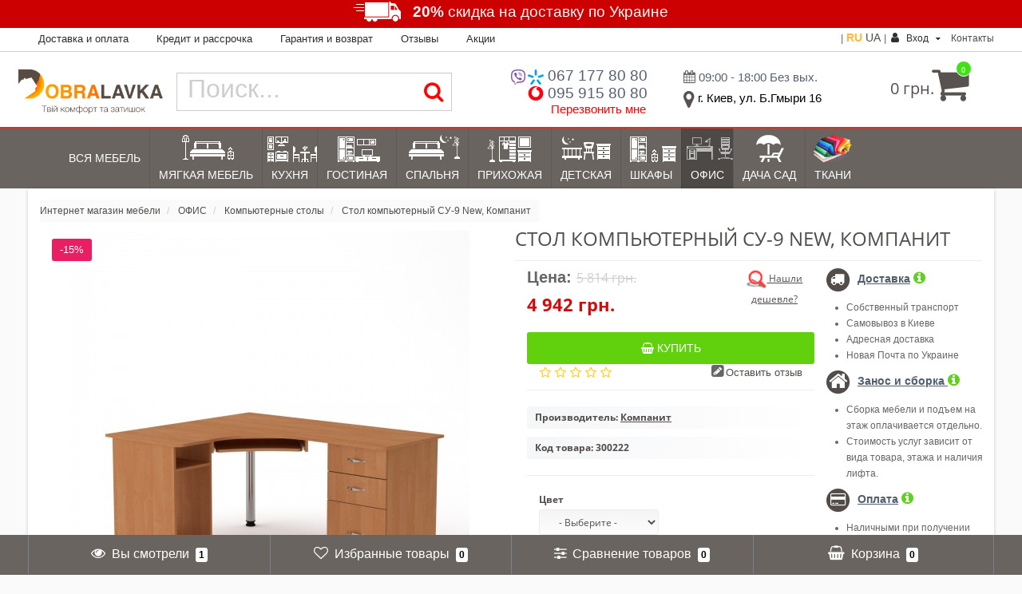

--- FILE ---
content_type: text/html; charset=utf-8
request_url: https://dobralavka.ua/kabinet/kompjuternye-stoly/stol-kompjuternyj-su-9.html
body_size: 41028
content:
<!DOCTYPE html>
<!--[if IE]><![endif]-->
<!--[if IE 8 ]><html dir="ltr" lang="ru" class="ie8"><![endif]-->
<!--[if IE 9 ]><html dir="ltr" lang="ru" class="ie9"><![endif]-->
<!--[if (gt IE 9)|!(IE)]><!-->
<html dir="ltr" lang="ru">
<!--<![endif]-->
<head>
<meta http-equiv="Content-Type" content="text/html; charset=utf-8">
<meta name="viewport" content="width=device-width, initial-scale=1.0, minimum-scale=1.0, user-scalable=0" />
<meta http-equiv="X-UA-Compatible" content="IE=edge">
<base href="https://dobralavka.ua/" />

	<title>Стол компьютерный СУ-9 New, Компанит 2 999 грн. </title>

      

<meta name="description" content="Стол компьютерный СУ-9 New, Компанит Купить по цене 2 999 грн. " />

  


 <!-- -->


<!--  -->









    


<!--  -->


<meta name="keywords" content= "Стол компьютерный «СУ-9»" />

<meta name="yandex-verification" content="78f72f22ad948fe2" />

<meta property="og:title" content="Стол компьютерный СУ-9 New, Компанит 2 999 грн. " />
<meta property="og:type" content="website" />
<meta property="og:url" content="https://dobralavka.ua/kabinet/kompjuternye-stoly/stol-kompjuternyj-su-9.html" /><meta property="og:image" content="https://dobralavka.ua/image/cache/catalog/03-18/kompanit/komputernii_stol/25/su_9new_olha_360-500x500.jpg" />
<meta property="og:site_name" content="Интернет-магазин мебели ДобраЛавка" />


 

	<link href="/min/?f=catalog/view/javascript/bootstrap/css/bootstrap.min.css,catalog/view/theme/oct_techstore/stylesheet/font-awesome/css/font-awesome.min.css,catalog/view/theme/oct_techstore/stylesheet/fonts.css,catalog/view/theme/oct_techstore/stylesheet/stylesheet.css,catalog/view/theme/oct_techstore/stylesheet/responsive.css,catalog/view/javascript/jquery/owl-carousel/owl.carousel.css,catalog/view/theme/oct_techstore/stylesheet/allstyles.css,catalog/view/theme/oct_techstore/stylesheet/dynamic_stylesheet.css,catalog/view/theme/oct_techstore/js/fancy-box/jquery.fancybox.min.css,catalog/view/theme/oct_techstore/js/toast/jquery.toast.css,catalog/view/javascript/jquery/datetimepicker/bootstrap-datetimepicker.min.css,catalog/view/javascript/blog/colorbox/css/0/colorbox.css,image/seocms.css,catalog/view/javascript/wysibb/theme/default/wbbtheme.css,catalog/view/javascript/blog/rating/jquery.rating.css,catalog/view/theme/default/stylesheet/yumenu/dhm.css" rel="stylesheet" media="screen" />


	<script  src="/min/?f=catalog/view/javascript/jquery/jquery-2.1.1.min.js,catalog/view/javascript/bootstrap/js/bootstrap.min.js,catalog/view/javascript/jquery/owl-carousel/owl.carousel.min.js,catalog/view/javascript/jquery/magnific/jquery.magnific-popup.min.js,catalog/view/theme/oct_techstore/js/barrating.js,catalog/view/javascript/octemplates/tippy/tippy.min.js,catalog/view/theme/oct_techstore/js/fancy-box/jquery.fancybox.min.js,catalog/view/theme/oct_techstore/js/toast/jquery.toast.js,catalog/view/javascript/jquery/datetimepicker/moment.js,catalog/view/javascript/jquery/datetimepicker/locale/ru-ru.js,catalog/view/javascript/jquery/datetimepicker/bootstrap-datetimepicker.min.js,catalog/view/javascript/blog/colorbox/jquery.colorbox.js,catalog/view/javascript/blog/blog.color.js,catalog/view/javascript/wysibb/jquery.wysibb.js,catalog/view/javascript/wysibb/lang/ru-ru.js,catalog/view/javascript/blog/blog.bbimage.js,catalog/view/javascript/blog/rating/jquery.rating.js,catalog/view/javascript/blog/blog.comment.js,catalog/view/javascript/jquery/yumenu/yumenu.js,catalog/view/javascript/jquery/yumenu/menuaim.js"></script>



<link href="https://dobralavka.ua/kabinet/kompjuternye-stoly/stol-kompjuternyj-su-9.html" rel="canonical" />
<link href="https://dobralavka.ua/image/catalog/01tkani/favicon3.png" rel="icon" />



<!-- Google Tag Manager -->
<script>
setTimeout(gtmcode, 3000);

function gtmcode(){
	(function(w,d,s,l,i){w[l]=w[l]||[];w[l].push({'gtm.start':
	new Date().getTime(),event:'gtm.js'});var f=d.getElementsByTagName(s)[0],
	j=d.createElement(s),dl=l!='dataLayer'?'&l='+l:'';j.async=true;j.src=
	'https://www.googletagmanager.com/gtm.js?id='+i+dl;f.parentNode.insertBefore(j,f);
	})(window,document,'script','dataLayer','GTM-TM7JRTK');
}
</script>
<!-- End Google Tag Manager -->
<script type="text/javascript">
  (function(d, w, s) {
	var widgetHash = 'upsvziruj9gmjnng2atx', gcw = d.createElement(s); gcw.type = 

'text/javascript'; gcw.async = true;
	gcw.src = '//widgets.binotel.com/getcall/widgets/'+ widgetHash +'.js';
	var sn = d.getElementsByTagName(s)[0]; sn.parentNode.insertBefore(gcw, sn);
  })(document, window, 'script');
</script>

 <script type="text/JavaScript" charset="UTF-8" src="https://paylate.com.ua/js/start.js"></script>
<link rel="stylesheet" href="https://paylate.com.ua/js/credit.css">

<!--<script type="text/JavaScript" charset="UTF-8" src="https://paylate.com.ua/js/jquery.maskedinput.min.js"></script> -->
<!-- <script type="text/JavaScript" charset="UTF-8" src="https://paylate.com.ua/js/jquery.maskedinput.js"></script>
<script type="text/JavaScript" charset="UTF-8" src="https://paylate.com.ua/js/jquery.maskedinput-1.2.2.js"></script> -->

<!-- Facebook Pixel Code -->
<script>
!function(f,b,e,v,n,t,s)
{if(f.fbq)return;n=f.fbq=function(){n.callMethod?
n.callMethod.apply(n,arguments):n.queue.push(arguments)};
if(!f._fbq)f._fbq=n;n.push=n;n.loaded=!0;n.version='2.0';
n.queue=[];t=b.createElement(e);t.async=!0;
t.src=v;s=b.getElementsByTagName(e)[0];
s.parentNode.insertBefore(t,s)}(window,document,'script',
'https://connect.facebook.net/en_US/fbevents.js');
 fbq('init', '2701790573378174'); 
fbq('track', 'PageView');
</script>
<noscript>
 <img height="1" width="1" 
src="https://www.facebook.com/tr?id=2701790573378174&ev=PageView
&noscript=1"/>
</noscript>
<!-- End Facebook Pixel Code -->

<!-- Global site tag (gtag.js) - Google Ads: 790215734 -->
<script async src="https://www.googletagmanager.com/gtag/js?id=AW-790215734"></script>
<script>
  window.dataLayer = window.dataLayer || [];
  function gtag(){dataLayer.push(arguments);}
  gtag('js', new Date());

  gtag('config', 'AW-790215734');
</script>


<!-- Google tag (gtag.js) -->
<script async src="https://www.googletagmanager.com/gtag/js?id=G-QV3BQ3JYKB"></script>
<script>
  window.dataLayer = window.dataLayer || [];
  function gtag(){dataLayer.push(arguments);}
  gtag('js', new Date());

  gtag('config', 'G-QV3BQ3JYKB');
</script>




							

<link rel="alternate" hreflang="ru" href="https://dobralavka.ua/kabinet/kompjuternye-stoly/stol-kompjuternyj-su-9.html" />

<link rel="alternate" hreflang="uk" href="https://dobralavka.ua/uk/kabinet/kompjuternye-stoly/stol-kompjuternyj-su-9.html" />
<style>
	  a.btn-primary1.current-link  {display:none;}
	  .hmenu>div {
       padding-bottom: 15px;
    padding-top: 15px;
	}
	  </style></head>
<body class="product-product-1156">
<!-- Google Tag Manager (noscript) -->
<noscript><iframe src="https://www.googletagmanager.com/ns.html?id=GTM-TM7JRTK"
height="0" width="0" style="display:none;visibility:hidden"></iframe></noscript>
<!-- End Google Tag Manager (noscript) -->

		 
	
	<div id="menu-mobile" class="m-panel-box">
	  <div class="menu-mobile-header">Меню</div>
	  <div id="menu-mobile-box"></div>
	  <div class="close-m-search">
	    <a class="oct-button closempanel">×</a>
	  </div>
	</div>
	<div id="info-mobile" class="m-panel-box">
	  <div class="menu-mobile-header">Информация</div>
	  <div class="close-m-search">
	    <a class="oct-button closempanel">×</a>
	  </div>
	  <div id="info-mobile-box"></div>
	</div>
	<div class="oct-m-search m-panel-box" id="msrch">
	  <div class="menu-mobile-header">Поиск товаров</div>
	  <div id="oct-mobile-search-box">
	    <div id="oct-mobile-search">
	      <div class="input-group">
	        <input type="text" name="search" class="form-control" placeholder="Поиск товаров">
	        <span class="input-group-btn">
	        <input type="button" id="oct-m-search-button" value="Найти" class="oct-button">
	        </span>
	      </div>
	      <div class="oct-msearchresults" id="searchm">
	        <div id="msearchresults"></div>
	      </div>
	    </div>
	    <p>&nbsp;</p>
	  </div>
	  <div class="close-m-search">
	    <a class="oct-button closempanel">×</a>
	  </div>
	</div>
	<div id="oct-bluring-box">
	<div id="oct-bluring-box-item"></div>

	<div class="dashboard dashboard-delivery">

		 
<div class="dashboard__text"><p style="font-size:19px; color:#fff;"><b>20%</b> скидка на доставку по Украине</p></div>
	  

</div>

	<nav id="top">
	
	  <div class="top-container">
	    <div class="container mobile-container">
	      <div class="row">
	       <!--  <div class="col-xs-3 top-mobile-item">
	          <a class="new-menu-toggle" id="menu-mobile-toggle">
	          <i class="fa fa-bars" aria-hidden="true"></i>
	          </a>
	        </div> -->
			
			<div class="col-xs-3 top-mobile-item">
	          <a class="new-menu-toggle" id="search-mobile-toggle"> ПОИСК 	          <i class="fa fa-search" aria-hidden="true" style="font-size:15px;"></i>
	          </a>
	        </div>
			
			<div class="col-xs-3 top-mobile-item">
	          <a href="/specials" class="new-menu-toggle" id="search-mobile-toggle"> АКЦИИ 	          <i class="fa fa-gift" aria-hidden="true"></i>
	          </a>
	        </div>
			
			
			
			<div class="col-xs-3 top-mobile-item">
	          <a href="https://dobralavka.ua/login" class="new-menu-toggle" id="user-mobile-toggle">
	          <i class="fa fa-id-badge" aria-hidden="true"></i>
	          </a>
	        </div>
			
	        <div class="col-xs-3 top-mobile-item">
	          <a class="new-menu-toggle" id="info-mobile-toggle">
	          <i class="fa fa-info" aria-hidden="true"></i>
	          </a>
	        </div>
	        
	        
			
			 
			
		
			
			
	      </div>
	    </div>
	    <div class="container not-mobile-container">
	      <div class="row">
	        <div class="col-sm-12">
	          <div id="top-left-links" class="pull-left">
	            <ul class="list-inline top-left-info-links">
	              <!-- 	              	              	<li><a href="https://dobralavka.ua/index.php?route=octemplates/blog_articles">Новости</a></li>
	              	              	              	<li><a href="https://dobralavka.ua/contact-us">Контакты</a></li>
	               -->
				  				 
	              <li><a href="/dostavka.html">Доставка и оплата</a></li>
				  <li><a href="/kredit-i-rassrochka.html">Кредит и рассрочка</a></li>
				   <li><a href="/garantija.html">Гарантия и возврат</a></li>
				   <li><a href="/otzyvy-o-tovarah.html">Отзывы</a></li>
				   <li><a href="/specials">Акции</a></li>
				   <!-- <li><a href="">Отзывы</a></li> -->
				  	            </ul>
	          </div>
	          <div id="top-right-links" class="pull-right">
	            
	            <div class="language-currency">
	              
<div id="language" class="language">
<div id="form-language">


 <!-- <button class="btn btn-link dropdown-toggle btn-language" data-toggle="dropdown">
 <i class="fa fa-globe" aria-hidden="true"></i> <span class="visible-xs visible-sm hidden-md hidden-lg">Язык</span> <i class="fa fa-caret-down"></i></button> -->
|
 <span  class="active-item" >
<a href="https://dobralavka.ua/kabinet/kompjuternye-stoly/stol-kompjuternyj-su-9.html" class="language-select" onclick="lm_setCookie('languageauto', '1', {expires: 180}); window.location = 'https://dobralavka.ua/kabinet/kompjuternye-stoly/stol-kompjuternyj-su-9.html'">RU</a> 
</span> 
 <span  >
	
<a href="https://dobralavka.ua/uk/kabinet/kompjuternye-stoly/stol-kompjuternyj-su-9.html" class="language-select" onclick="lm_deleteCookie('languageauto'); window.location = 'https://dobralavka.ua/uk/kabinet/kompjuternye-stoly/stol-kompjuternyj-su-9.html'">UA</a> 
</span> 
  |
</div>
</div>

<script>
function lm_setCookie(name, value, options = {}) {
options = {
  path: '/',
  ...options
};

let date = new Date(Date.now() + (86400e3 * options.expires));
date = date.toUTCString();
options.expires = date;

let updatedCookie = encodeURIComponent(name) + "=" + encodeURIComponent(value);

for (let optionKey in options) {
  updatedCookie += "; " + optionKey;
  let optionValue = options[optionKey];
  if (optionValue !== true) {
    updatedCookie += "=" + optionValue;
  }
}
document.cookie = updatedCookie;
}

function lm_deleteCookie(name) {
  lm_setCookie(name, "", {'max-age': -1});
}
</script>

 				  <!---->
	            </div>
	         
	            <ul class="list-inline">
	              <li class="dropdown user-dropdown">
	                <a rel="nofollow" href="https://dobralavka.ua/my-account" title="Личный кабинет" class="dropdown-toggle" data-toggle="dropdown" aria-expanded="false" data-hover="dropdown"><i class="fa fa-user" aria-hidden="true"></i> 
					<span class="hidden-xs hidden-sm hidden-md">
					Вход					<!-- Вход --></span> <i class="fa fa-caret-down"></i></a>
	                <ul class="dropdown-menu user-dropdown-menu">
	                  		                  <li><a rel="nofollow" href="https://dobralavka.ua/simpleregister">Регистрация</a></li>
		                  <li><a onclick="get_oct_popup_login();">Авторизация</a></li>
	                  	                </ul>
	              </li>
	            </ul>
									<a href="contact-us">Контакты</a>
				 
	          </div>
	        </div>
	      </div>
	    </div>
	  </div>
	</nav>
	<header>
	  <div class="container">
	    <div class="row middle-header">
	      <div class="col-md-2 col-sm-6 ts-logo-box">
	        <div id="logo">

			 
	          		          		          	<a href="https://dobralavka.ua/"><img src="/image/catalog/01tkani/logo25052023.png" alt="Интернет-магазин мебели ДобраЛавка" title="Интернет-магазин мебели ДобраЛавка" class="img-responsive" /></a>
		          	          

			  	        </div>
	      </div>
	      <div class="col-sm-4 ts-search-box"><div id="search" class="input-group">
	<div class="input-group-btn dropdown">
		<!-- <button type="button" class="cats-button hidden-xs btn btn-default btn-lg dropdown-toggle" data-toggle="dropdown" aria-expanded="false" data-hover="dropdown">
			<span class="category-name">Все категории</span><i class="fa fa-caret-down" aria-hidden="true"></i>
		</button>
		<ul class="dropdown-menu">
			<li><a href="#" onclick="return false;" id="0">Все категории</a></li>
						<li><a href="#" onclick="return false;" id="24">МЯГКАЯ МЕБЕЛЬ</a></li>
						<li><a href="#" onclick="return false;" id="106">КУХНЯ</a></li>
						<li><a href="#" onclick="return false;" id="105">ГОСТИНАЯ</a></li>
						<li><a href="#" onclick="return false;" id="104">СПАЛЬНЯ</a></li>
						<li><a href="#" onclick="return false;" id="108">ДЕТСКАЯ</a></li>
						<li><a href="#" onclick="return false;" id="107">ПРИХОЖАЯ</a></li>
						<li><a href="#" onclick="return false;" id="112">ШКАФЫ</a></li>
						<li><a href="#" onclick="return false;" id="113">ОФИС</a></li>
						<li><a href="#" onclick="return false;" id="153">ДАЧА И САД</a></li>
						<li><a href="#" onclick="return false;" id="240">Ткани</a></li>
						<li><a href="#" onclick="return false;" id="141">Акции</a></li>
						</ul> -->
		<input class="selected_oct_cat" type="hidden" name="category_id" value="0">
	</div>
  <input style="font-size:32px;" type="text" name="search" value="" placeholder="Поиск..." class="input-lg" />
  <span class="input-group-btn">
    <button type="button"  id="oct-search-button" class="btn btn-default btn-lg btn-search"><i class="fa fa-search"></i></button>
  </span>
</div>
</div>
	      <div class="col-sm-3 phones-top-box">
	        		        <div class="dropdown phones-dropdown">
		          		          	<!-- <a href="#" class="dropdown-toggle" data-toggle="dropdown" aria-expanded="false" data-hover="dropdown"><i class="fa fa-phone"></i> <span></span> <i class="fa fa-caret-down"></i></a> -->

					<ul>
					<li><div class="kyivstar"><a href="tel:+38067177808">067 177 80 80 </a></div></li>

					<!-- <li><div class="lifecell"><a href="tel:+380631778080">063 177 80 80</a></div></li> -->

					<li><div class="vodafone"><a href="tel:+380959158080">095 915 80 80</a></div></li>

					</ul>

			          					  
					  			          	<a onclick="document.getElementById('bingc-phone-button').click();" class="show-phones">Перезвонить мне</a>
						<!-- <a class="bingc-phone-button bingc-language-ru bingc-show" id="bingc-phone-button"> -->
						 						
						
			          			          <ul class="dropdown-menu">
			            			              <li><i class="fa fa-volume-control-phone" aria-hidden="true"></i><a href="#" class="phoneclick" onclick="window.location.href='tel:+380671778080';return false;">+38067 177 80 80</a></li>
			            			              <li><i class="fa fa-volume-control-phone" aria-hidden="true"></i><a href="#" class="phoneclick" onclick="window.location.href='tel:+380959158080';return false;">+38095 915 80 80 </a></li>
			            			          </ul>
		          		        </div>
	        	      </div>

		  <div class="col-sm-3 buttons-top-box grafik">
		    
	        <div class="two"><i class="fa fa-calendar" aria-hidden="true"></i><!-- <p style="font-weight:bold;color: #FF0202;">График работы</p><span> --> 09:00 - 18:00 Без вых.</div>
			<div style="font-size: 15px;"> <a href="https://www.google.com/maps/place/%D0%98%D0%BD%D1%82%D0%B5%D1%80%D0%BD%D0%B5%D1%82-%D0%BC%D0%B0%D0%B3%D0%B0%D0%B7%D0%B8%D0%BD+%D0%BC%D0%B5%D0%B1%D0%B5%D0%BB%D0%B8+Dobralavka.ua/@50.3907446,30.6280076,17z/data=!4m5!3m4!1s0x40d4c501772b90ed:0x3e4c660605818f10!8m2!3d50.3907412!4d30.6302016?hl=ru-RU" target="_blank" style="color:#000;"><i class="fa fa-map-marker" style="font-size: 24px;
    position: relative;
    color: #585350;" aria-hidden="true"></i> г. Киев, ул. Б.Гмыри 16</a></li></div>
			 	      </div>


	      <div class="col-sm-3 buttons-top-box">
	        	<div id="cart">
	  <a onclick="get_oct_popup_cart();"><span id="cart-total"><span class="cart-total-price">0 грн.</span> <i class="fa fa-shopping-cart"><span class="count-quantity">0</span></i></span></a>
	</div>
	      </div>
	      <div class="col-sm-6 mobile-icons-box">
	        <a href="https://dobralavka.ua/wishlist" id="m-wishlist"><i class="fa fa-heart" aria-hidden="true"></i></a>
	        <a href="https://dobralavka.ua/compare-products" id="m-compare"><i class="fa fa-sliders" aria-hidden="true"></i></a>
	        <a onclick="javascript:get_oct_popup_cart(); return false;" href="#" id="m-cart"><i class="fa fa-shopping-cart"></i></a>
	      </div>
		  <p>
		   
		  </p>
	    </div>
		
		
		<div class="row middle-header lang" style="display: inline-block;float: right;margin-right: 0px;margin-top: -24px;font-size: 15px;">
		
	        <div class="language-currency">
	              
<div id="language" class="language">
<div id="form-language">


 <!-- <button class="btn btn-link dropdown-toggle btn-language" data-toggle="dropdown">
 <i class="fa fa-globe" aria-hidden="true"></i> <span class="visible-xs visible-sm hidden-md hidden-lg">Язык</span> <i class="fa fa-caret-down"></i></button> -->
|
 <span  class="active-item" >
<a href="https://dobralavka.ua/kabinet/kompjuternye-stoly/stol-kompjuternyj-su-9.html" class="language-select" onclick="lm_setCookie('languageauto', '1', {expires: 180}); window.location = 'https://dobralavka.ua/kabinet/kompjuternye-stoly/stol-kompjuternyj-su-9.html'">RU</a> 
</span> 
 <span  >
	
<a href="https://dobralavka.ua/uk/kabinet/kompjuternye-stoly/stol-kompjuternyj-su-9.html" class="language-select" onclick="lm_deleteCookie('languageauto'); window.location = 'https://dobralavka.ua/uk/kabinet/kompjuternye-stoly/stol-kompjuternyj-su-9.html'">UA</a> 
</span> 
  |
</div>
</div>

<script>
function lm_setCookie(name, value, options = {}) {
options = {
  path: '/',
  ...options
};

let date = new Date(Date.now() + (86400e3 * options.expires));
date = date.toUTCString();
options.expires = date;

let updatedCookie = encodeURIComponent(name) + "=" + encodeURIComponent(value);

for (let optionKey in options) {
  updatedCookie += "; " + optionKey;
  let optionValue = options[optionKey];
  if (optionValue !== true) {
    updatedCookie += "=" + optionValue;
  }
}
document.cookie = updatedCookie;
}

function lm_deleteCookie(name) {
  lm_setCookie(name, "", {'max-age': -1});
}
</script>

 				 
	            </div>
	     
		</div>
		
	  </div>
	</header>

	
        <div class="yum-wrapper">
		<div class="container">
                            <script>
$(document).ready(function(){
	$(".btn-primary1").click(function(){
		$(".ocf-offcanvas.ocfilter-mobile.hidden-sm.hidden-md.hidden-lg").toggleClass("active");
		$(".ocf-offcanvas .btn.btn-primary").toggleClass("active");
		$("body").toggleClass("modal-open"); return false;
	});
});
</script> 


<div class="yum hmenu">




  <div >
  
  <a class="btn-primary1" style="float:right; color:#fff;    margin-right: auto;" > Фильтр  <i class="fa fa-filter" style="font-size:20px;"></i></a>  
  
   Каталог товаров  <span class="nav-bars"></span>
  
 
  
  
  
  </div>
  <nav>
    <ul class="list-overflow">
      <li class="multi-list fw-list home"><div><a href="https://dobralavka.ua/"><span class="title">ВСЯ МЕБЕЛЬ</span></a><span class="toggle"></span></div><ul class="list-col"><li class="uppercase"><div class="img-left"><a href="https://dobralavka.ua/myagkaya-mebel"></a><div><a href="https://dobralavka.ua/myagkaya-mebel"><div class="title"><span>МЯГКАЯ МЕБЕЛЬ</span></div></a><span class="toggle"></span><ul><li><div><a href="https://dobralavka.ua/myagkaya-mebel/divany"><span class="title">Диваны</span></a><span class="toggle"></span></div><ul><li class="prev-list"><div><a class="toggle">Назад</a></div></li><li><div><a href="https://dobralavka.ua/myagkaya-mebel/divany/pryamye-divany"><span class="title">Прямые диваны</span></a></div></li><li><div><a href="https://dobralavka.ua/myagkaya-mebel/divany/uglovye-divany"><span class="title">Угловые диваны</span></a></div></li></ul></li><li><div><a href="https://dobralavka.ua/myagkaya-mebel/detskie-divany"><span class="title">Детские диваны</span></a></div></li><li><div><a href="https://dobralavka.ua/myagkaya-mebel/kresla"><span class="title">Кресла</span></a></div></li><li><div><a href="https://dobralavka.ua/myagkaya-mebel/pufy"><span class="title">Пуфы</span></a></div></li><li><div><a href="https://dobralavka.ua/myagkaya-mebel/aksessuary-dlja-mjagkoj-mebeli"><span class="title">Аксессуары для мягкой мебели</span></a></div></li><li><div><a href="https://dobralavka.ua/tkani_buy"><span class="title">Ткани</span></a></div></li></ul></div></div></li><li><div class="img-left"><a href="https://dobralavka.ua/kuxni"></a><div><a href="https://dobralavka.ua/kuxni"><div class="title"><span>КУХНЯ</span></div></a><span class="toggle"></span><ul><li><div><a href="https://dobralavka.ua/kuxni/kuxni-gotovye-reshenija"><span class="title">Кухни</span></a></div></li><li><div><a href="https://dobralavka.ua/kuxni/kuxonnye-ugolki"><span class="title">Кухонные уголки</span></a></div></li><li><div><a href="https://dobralavka.ua/kuxni/kuhonnye-stoly"><span class="title">Столы</span></a></div></li><li><div><a href="https://dobralavka.ua/kuxni/stulja-taburety"><span class="title">Стулья и табуреты</span></a></div></li></ul></div></div></li><li><div class="img-left"><a href="https://dobralavka.ua/gostinnye"></a><div><a href="https://dobralavka.ua/gostinnye"><div class="title"><span>ГОСТИНАЯ</span></div></a><span class="toggle"></span><ul><li><div><a href="https://dobralavka.ua/gostinnye/stenki"><span class="title">Стенки</span></a></div></li><li><div><a href="https://dobralavka.ua/gostinnye/mebel-dlja-tv"><span class="title">Тумбы для ТВ</span></a></div></li><li><div><a href="https://dobralavka.ua/spalni/komody-i-tumby-spalnya/komody"><span class="title">Комоды</span></a></div></li><li><div><a href="https://dobralavka.ua/spalni/komody-i-tumby-spalnya/tumby"><span class="title">Тумбы</span></a></div></li><li><div><a href="https://dobralavka.ua/spalni/komody-i-tumby-spalnya/trjumo"><span class="title">Трюмо</span></a></div></li><li><div><a href="https://dobralavka.ua/gostinnye/zhurnalnye-stoliky"><span class="title">Журнальные столики</span></a></div></li><li><div><a href="https://dobralavka.ua/shkafy/shkafy-kupe"><span class="title">Шкафы-купе</span></a></div></li><li><div><a href="https://dobralavka.ua/shkafy/shkafy-raspashnye-osis"><span class="title">Шкафы распашные</span></a></div></li></ul></div></div></li><li><div class="img-left"><a href="https://dobralavka.ua/spalni"></a><div><a href="https://dobralavka.ua/spalni"><div class="title"><span>СПАЛЬНЯ</span></div></a><span class="toggle"></span><ul><li><div><a href="https://dobralavka.ua/spalni/spalniy"><span class="title">Спальни </span></a></div></li><li><div><a href="https://dobralavka.ua/spalni/krovati"><span class="title">Кровати</span></a></div></li><li><div><a href="https://dobralavka.ua/spalni/karkasy-dlja-krovatej"><span class="title">Ламели</span></a></div></li><li><div><a href="https://dobralavka.ua/spalni/matrasy-spalnya"><span class="title">Матрасы</span></a></div></li><li><div><a href="https://dobralavka.ua/spalni/komody-i-tumby-spalnya"><span class="title">Комоды, тумбы, трюмо</span></a><span class="toggle"></span></div><ul><li class="prev-list"><div><a class="toggle">Назад</a></div></li><li><div><a href="https://dobralavka.ua/spalni/komody-i-tumby-spalnya/komody"><span class="title">Комоды</span></a></div></li><li><div><a href="https://dobralavka.ua/spalni/komody-i-tumby-spalnya/tumby"><span class="title">Тумбы</span></a></div></li><li><div><a href="https://dobralavka.ua/spalni/komody-i-tumby-spalnya/trjumo"><span class="title">Трюмо</span></a></div></li></ul></li><li><div><a href="https://dobralavka.ua/shkafy/shkafy-kupe"><span class="title">Шкафы-купе</span></a></div></li><li><div><a href="https://dobralavka.ua/shkafy/shkafy-raspashnye-osis"><span class="title">Шкафы распашные</span></a></div></li><li><div><a href="https://dobralavka.ua/spalni/zerkala"><span class="title">Зеркала</span></a></div></li><li><div><a href="https://dobralavka.ua/spalni/podushki-odeyala"><span class="title">Постельные принадлежности</span></a><span class="toggle"></span></div><ul><li class="prev-list"><div><a class="toggle">Назад</a></div></li><li><div><a href="https://dobralavka.ua/spalni/podushki-odeyala/namatrasniki"><span class="title">Наматрасники</span></a></div></li><li><div><a href="https://dobralavka.ua/spalni/podushki-odeyala/podmatrasniki"><span class="title">Підматрацники</span></a></div></li><li><div><a href="https://dobralavka.ua/spalni/podushki-odeyala/odejala"><span class="title">Одеяла</span></a></div></li><li><div><a href="https://dobralavka.ua/spalni/podushki-odeyala/podushki"><span class="title">Подушки</span></a></div></li></ul></li></ul></div></div></li><li><div class="img-left"><a href="https://dobralavka.ua/prixozhie"></a><div><a href="https://dobralavka.ua/prixozhie"><div class="title"><span>ПРИХОЖАЯ</span></div></a><span class="toggle"></span><ul><li><div><a href="https://dobralavka.ua/prixozhie/prixozhie-gotovye-reshenija"><span class="title">Прихожие</span></a></div></li><li><div><a href="https://dobralavka.ua/shkafy/shkafy-kupe"><span class="title">Шкафы-купе</span></a></div></li><li><div><a href="https://dobralavka.ua/shkafy/shkafy-raspashnye-osis"><span class="title">Шкафы распашные</span></a></div></li><li><div><a href="https://dobralavka.ua/prixozhie/veshalki"><span class="title">Вешалки</span></a></div></li><li><div><a href="https://dobralavka.ua/prixozhie/tumby-dlja-obuvi"><span class="title">Тумбы для обуви</span></a></div></li><li><div><a href="https://dobralavka.ua/prixozhie/polki-5"><span class="title">Полки</span></a></div></li></ul></div></div></li><li><div class="img-left"><a href="https://dobralavka.ua/detskie"></a><div><a href="https://dobralavka.ua/detskie"><div class="title"><span>ДЕТСКАЯ</span></div></a><span class="toggle"></span><ul><li><div><a href="https://dobralavka.ua/detskie/detskie-komnaty"><span class="title">Детские комнаты</span></a></div></li><li><div><a href="https://dobralavka.ua/detskie/detskie-krovati-i-ljulki"><span class="title">Детские кровати </span></a></div></li><li><div><a href="https://dobralavka.ua/myagkaya-mebel/detskie-divany"><span class="title">Детские диваны</span></a></div></li><li><div><a href="https://dobralavka.ua/detskie/shkolnaja-mebel"><span class="title">Школьная мебель</span></a></div></li><li><div><a href="https://dobralavka.ua/shkafy/shkafy-kupe"><span class="title">Шкафы-купе</span></a></div></li><li><div><a href="https://dobralavka.ua/shkafy/shkafy-raspashnye-osis"><span class="title">Шкафы распашные</span></a></div></li></ul></div></div></li><li><div class="img-left"><a href="https://dobralavka.ua/shkafy"></a><div><a href="https://dobralavka.ua/shkafy"><div class="title"><span>ШКАФЫ</span></div></a><span class="toggle"></span><ul><li><div><a href="https://dobralavka.ua/shkafy/shkafy-kupe"><span class="title">Шкафы-купе</span></a></div></li><li><div><a href="https://dobralavka.ua/shkafy/shkafy-raspashnye-osis"><span class="title">Шкафы распашные</span></a></div></li></ul></div></div></li><li class="selected"><div class="img-left"><a href="https://dobralavka.ua/kabinet"></a><div><a href="https://dobralavka.ua/kabinet"><div class="title"><span>ОФИС</span></div></a><span class="toggle"></span><ul><li><div><a href="https://dobralavka.ua/kabinet/kompjuternye-stoly" class="current"><span class="title">Компьютерные столы</span></a></div></li><li><div><a href="https://dobralavka.ua/kabinet/kompjuternye-pismennye-stoly"><span class="title">Письменные столы</span></a></div></li><li><div><a href="https://dobralavka.ua/kabinet/kresla-rukovoditelja"><span class="title">Кресла  руководителя</span></a></div></li><li><div><a href="https://dobralavka.ua/kabinet/operatorskie-kresla"><span class="title">Операторские кресла</span></a></div></li><li><div><a href="https://dobralavka.ua/kabinet/kabinet-rukovoditelja"><span class="title">Кабинет руководителя</span></a></div></li><li><div><a href="https://dobralavka.ua/kabinet/kresla-i-stulja-dlja-posetitelej"><span class="title">Кресла  и стулья для посетителей</span></a></div></li><li><div><a href="https://dobralavka.ua/shkafy/shkafy-kupe"><span class="title">Шкафы-купе</span></a></div></li><li><div><a href="https://dobralavka.ua/shkafy/shkafy-raspashnye-osis"><span class="title">Шкафы распашные</span></a></div></li></ul></div></div></li><li><div class="img-left"><a href="https://dobralavka.ua/sadovaja-i-pletennaja-mebel"></a><div><a href="https://dobralavka.ua/sadovaja-i-pletennaja-mebel"><div class="title"><span> ДАЧА  САД</span></div></a><span class="toggle"></span><ul><li><div><a href="https://dobralavka.ua/sadovaja-i-pletennaja-mebel/sadovye-divany-i-skamejki"><span class="title">Садовые диваны и скамейки</span></a></div></li></ul></div></div></li></ul></li><li class="single-list cat_1"><div><a href="/myagkaya-mebel"><span class="title">МЯГКАЯ МЕБЕЛЬ</span></a><span class="toggle"></span></div><ul><li class="doch"><div><a href="https://dobralavka.ua/myagkaya-mebel/divany"><span class="title">Диваны</span></a><span class="toggle"></span></div><ul><li><div><a href="https://dobralavka.ua/myagkaya-mebel/divany/pryamye-divany"><span class="title">Прямые диваны</span></a></div></li><li><div><a href="https://dobralavka.ua/myagkaya-mebel/divany/uglovye-divany"><span class="title">Угловые диваны</span></a></div></li></ul></li><li><div><a href="https://dobralavka.ua/myagkaya-mebel/detskie-divany"><span class="title">Детские диваны</span></a></div></li><li><div><a href="https://dobralavka.ua/myagkaya-mebel/kresla"><span class="title">Кресла</span></a></div></li><li><div><a href="https://dobralavka.ua/myagkaya-mebel/pufy"><span class="title">Пуфы</span></a></div></li><li><div><a href="https://dobralavka.ua/myagkaya-mebel/aksessuary-dlja-mjagkoj-mebeli"><span class="title">Аксессуары для мягкой мебели</span></a></div></li><li><div><a href="https://dobralavka.ua/tkani_buy"><span class="title">Ткани</span></a></div></li></ul></li><li class="single-list cat_2"><div><a href="/kuxni"><span class="title">КУХНЯ</span></a><span class="toggle"></span></div><ul><li><div><a href="https://dobralavka.ua/kuxni/kuxni-gotovye-reshenija"><span class="title">Кухни</span></a></div></li><li><div><a href="https://dobralavka.ua/kuxni/kuxonnye-ugolki"><span class="title">Кухонные уголки</span></a></div></li><li><div><a href="https://dobralavka.ua/kuxni/kuhonnye-stoly"><span class="title">Столы</span></a></div></li><li><div><a href="https://dobralavka.ua/kuxni/stulja-taburety"><span class="title">Стулья и табуреты</span></a></div></li></ul></li><li class="single-list cat_3"><div><a href="https://dobralavka.ua/gostinnye"><span class="title">ГОСТИНАЯ</span></a><span class="toggle"></span></div><ul><li><div><a href="https://dobralavka.ua/gostinnye/stenki"><span class="title">Стенки</span></a></div></li><li><div><a href="https://dobralavka.ua/gostinnye/mebel-dlja-tv"><span class="title">Тумбы для ТВ</span></a></div></li><li><div><a href="https://dobralavka.ua/spalni/komody-i-tumby-spalnya/komody"><span class="title">Комоды</span></a></div></li><li><div><a href="https://dobralavka.ua/spalni/komody-i-tumby-spalnya/tumby"><span class="title">Тумбы</span></a></div></li><li><div><a href="https://dobralavka.ua/spalni/komody-i-tumby-spalnya/trjumo"><span class="title">Трюмо</span></a></div></li><li><div><a href="https://dobralavka.ua/gostinnye/zhurnalnye-stoliky"><span class="title">Журнальные столики</span></a></div></li><li><div><a href="https://dobralavka.ua/shkafy/shkafy-kupe"><span class="title">Шкафы-купе</span></a></div></li><li><div><a href="https://dobralavka.ua/shkafy/shkafy-raspashnye-osis"><span class="title">Шкафы распашные</span></a></div></li></ul></li><li class="single-list cat_4"><div><a href="https://dobralavka.ua/spalni"><span class="title">СПАЛЬНЯ</span></a><span class="toggle"></span></div><ul><li><div><a href="https://dobralavka.ua/spalni/spalniy"><span class="title">Спальни </span></a></div></li><li><div><a href="https://dobralavka.ua/spalni/krovati"><span class="title">Кровати</span></a></div></li><li><div><a href="https://dobralavka.ua/spalni/matrasy-spalnya"><span class="title">Матрасы</span></a></div></li><li><div><a href="https://dobralavka.ua/spalni/karkasy-dlja-krovatej"><span class="title">Ламели</span></a></div></li><li><div><a href="https://dobralavka.ua/spalni/komody-i-tumby-spalnya"><span class="title">Комоды, тумбы, трюмо</span></a><span class="toggle"></span></div><ul><li><div><a href="https://dobralavka.ua/spalni/komody-i-tumby-spalnya/komody"><span class="title"> Комоды</span></a></div></li><li><div><a href="https://dobralavka.ua/spalni/komody-i-tumby-spalnya/tumby"><span class="title">Тумбы</span></a></div></li><li><div><a href="https://dobralavka.ua/spalni/komody-i-tumby-spalnya/trjumo"><span class="title">Трюмо</span></a></div></li></ul></li><li><div><a href="https://dobralavka.ua/shkafy/shkafy-kupe"><span class="title">Шкафы-купе</span></a></div></li><li><div><a href="https://dobralavka.ua/shkafy/shkafy-raspashnye-osis"><span class="title">Шкафы распашные</span></a></div></li><li><div><a href="https://dobralavka.ua/spalni/zerkala"><span class="title">Зеркала</span></a></div></li><li><div><a href="https://dobralavka.ua/spalni/podushki-odeyala"><span class="title">Постельные принадлежности</span></a><span class="toggle"></span></div><ul><li><div><a href="https://dobralavka.ua/spalni/podushki-odeyala/namatrasniki"><span class="title">Наматрасники</span></a></div></li><li><div><a href="https://dobralavka.ua/spalni/podushki-odeyala/podmatrasniki"><span class="title">Подматрасники</span></a></div></li><li><div><a href="https://dobralavka.ua/spalni/podushki-odeyala/odejala"><span class="title">Одеяла</span></a></div></li><li><div><a href="https://dobralavka.ua/spalni/podushki-odeyala/podushki"><span class="title">Подушки</span></a></div></li></ul></li></ul></li><li class="single-list cat_5"><div><a href="https://dobralavka.ua/prixozhie"><span class="title">ПРИХОЖАЯ</span></a><span class="toggle"></span></div><ul><li><div><a href="https://dobralavka.ua/prixozhie/prixozhie-gotovye-reshenija"><span class="title">Прихожие</span></a></div></li><li><div><a href="https://dobralavka.ua/shkafy/shkafy-kupe"><span class="title">Шкафы-купе</span></a></div></li><li><div><a href="https://dobralavka.ua/shkafy/shkafy-raspashnye-osis"><span class="title">Шкафы распашные</span></a></div></li><li><div><a href="https://dobralavka.ua/prixozhie/veshalki"><span class="title">Вешалки</span></a></div></li><li><div><a href="https://dobralavka.ua/prixozhie/tumby-dlja-obuvi"><span class="title">Тумбы для обуви</span></a></div></li><li><div><a href="https://dobralavka.ua/prixozhie/polki-5"><span class="title">Полки</span></a></div></li></ul></li><li class="single-list cat_6"><div><a href="https://dobralavka.ua/detskie"><span class="title">ДЕТСКАЯ</span></a><span class="toggle"></span></div><ul><li><div><a href="https://dobralavka.ua/detskie/detskie-komnaty"><span class="title">Детские комнаты</span></a></div></li><li><div><a href="https://dobralavka.ua/detskie/detskie-krovati-i-ljulki"><span class="title">Детские кровати </span></a></div></li><li><div><a href="https://dobralavka.ua/myagkaya-mebel/detskie-divany"><span class="title">Детские диваны</span></a></div></li><li><div><a href="https://dobralavka.ua/detskie/shkolnaja-mebel"><span class="title">Школьная мебель</span></a></div></li><li><div><a href="https://dobralavka.ua/shkafy/shkafy-kupe"><span class="title">Шкафы-купе</span></a></div></li><li><div><a href="https://dobralavka.ua/shkafy/shkafy-raspashnye-osis"><span class="title">Шкафы распашные</span></a></div></li></ul></li><li class="single-list cat_7"><div><a href="https://dobralavka.ua/shkafy"><span class="title">ШКАФЫ</span></a><span class="toggle"></span></div><ul><li><div><a href="https://dobralavka.ua/shkafy/shkafy-kupe"><span class="title">Шкафы-купе</span></a></div></li><li><div><a href="https://dobralavka.ua/shkafy/shkafy-raspashnye-osis"><span class="title">Шкафы распашные</span></a></div></li></ul></li><li class="single-list cat_8 selected"><div><a href="https://dobralavka.ua/kabinet"><span class="title">ОФИС</span></a><span class="toggle"></span></div><ul><li><div><a href="https://dobralavka.ua/kabinet/kompjuternye-stoly" class="current"><span class="title">Компьютерные столы</span></a></div></li><li><div><a href="https://dobralavka.ua/kabinet/kompjuternye-pismennye-stoly"><span class="title">Письменные столы</span></a></div></li><li><div><a href="https://dobralavka.ua/kabinet/kresla-rukovoditelja"><span class="title">Кресла  руководителя</span></a></div></li><li><div><a href="https://dobralavka.ua/kabinet/operatorskie-kresla"><span class="title">Операторские кресла</span></a></div></li><li><div><a href="https://dobralavka.ua/kabinet/kabinet-rukovoditelja"><span class="title">Кабинет руководителя</span></a></div></li><li><div><a href="https://dobralavka.ua/kabinet/kresla-i-stulja-dlja-posetitelej"><span class="title">Кресла  и стулья для посетителей</span></a></div></li><li><div><a href="https://dobralavka.ua/shkafy/shkafy-kupe"><span class="title">Шкафы-купе</span></a></div></li><li><div><a href="https://dobralavka.ua/shkafy/shkafy-raspashnye-osis"><span class="title">Шкафы распашные</span></a></div></li></ul></li><li class="single-list cat_9"><div><a href="https://dobralavka.ua/sadovaja-i-pletennaja-mebel"><span class="title"> ДАЧА  САД</span></a><span class="toggle"></span></div><ul><li><div><a href="https://dobralavka.ua/sadovaja-i-pletennaja-mebel/sadovye-divany-i-skamejki"><span class="title">Садовые диваны и скамейки</span></a></div></li></ul></li><li class="cat_99"><div><a href="https://dobralavka.ua/tkani_buy"><span class="title">ТКАНИ</span></a></div></li>    </ul>
  </nav>
</div>                    </div>
    </div>

<div class="container">
  <div id="cmswidget-7" class="cmswidget">

<script>
lm_7_afterLoad_state = false;
function lm_7_afterload_auto(){
	if (!lm_7_afterLoad_state) {
		document.body.removeEventListener('touchstart', lm_7_afterload_auto); document.body.removeEventListener('touchmove', lm_7_afterload_auto); document.body.removeEventListener('mouseover', lm_7_afterload_auto); document.removeEventListener('mousemove', lm_7_afterload_auto);

		// Redirecting users who do not have language cookies to the main language of the site, as required by law
        lm_7_autoredirect();
		lm_7_afterLoad_state = true;
	}
}
var lm_7_userAgent = navigator.userAgent || navigator.vendor || window.opera;
if (/Android|iPhone|iPad|iPod|Windows Phone|webOS|BlackBerry/i.test(lm_7_userAgent)) {
	document.body.addEventListener('touchstart', lm_7_afterload_auto); document.body.addEventListener('touchmove', lm_7_afterload_auto); document.addEventListener('DOMContentLoaded', function() { setTimeout(lm_7_afterload_auto, 11000) });
} else {document.body.addEventListener('mouseover', lm_7_afterload_auto); document.addEventListener('mousemove', lm_7_afterload_auto); document.addEventListener('DOMContentLoaded', function() { setTimeout(lm_7_afterload_auto, 5000); }); }

function lm_7_autoredirect() {
window.location = 'https://dobralavka.ua/uk/kabinet/kompjuternye-stoly/stol-kompjuternyj-su-9.html';
}
</script>
</div>

  <div class="col-sm-12  content-row product-content-row">
    <div class="breadcrumb-box">
      	 <ul class="breadcrumb" itemscope itemtype="https://schema.org/BreadcrumbList">
		    			    				  <li itemprop="itemListElement" itemscope itemtype="https://schema.org/ListItem">
          <a itemscope itemtype="https://schema.org/Thing" itemprop="item" href="https://dobralavka.ua/" itemid="https://dobralavka.ua/"  title="Главная">
            <span itemprop="name">Интернет магазин мебели</span>
          </a>
          <meta itemprop="position" content="0" />
          </li>
		        						    		        	<li itemprop="itemListElement" itemscope itemtype="https://schema.org/ListItem">
					<a itemscope itemtype="https://schema.org/Thing" itemprop="item" href="https://dobralavka.ua/kabinet" itemid="https://dobralavka.ua/kabinet" title="ОФИС">
					  <span itemprop="name">ОФИС</span>
					</a>
					<meta itemprop="position" content="1" />
					</li>
		        						    		        	<li itemprop="itemListElement" itemscope itemtype="https://schema.org/ListItem">
					<a itemscope itemtype="https://schema.org/Thing" itemprop="item" href="https://dobralavka.ua/kabinet/kompjuternye-stoly" itemid="https://dobralavka.ua/kabinet/kompjuternye-stoly" title="Компьютерные столы">
					  <span itemprop="name">Компьютерные столы</span>
					</a>
					<meta itemprop="position" content="2" />
					</li>
		        						    		        	<li itemprop="itemListElement" itemscope itemtype="https://schema.org/ListItem">
		        	<span itemscope itemtype="https://schema.org/Thing" itemprop="item" itemid="https://dobralavka.ua/kabinet/kompjuternye-stoly/stol-kompjuternyj-su-9.html">
					  <span itemprop="name">Стол компьютерный СУ-9 New, Компанит</span>
					</span>
					<meta itemprop="position" content="3" />
		        	</li>
		        				  </ul>
    </div>
	
	
	
	
	
	
	
	
    <div class="row">
                              <div id="content" class="col-sm-12" itemscope itemtype="https://schema.org/Product">
        <span class="micro-name" itemprop="name">Стол компьютерный СУ-9 New, Компанит</span>        <div class="row">
                                        <div class="col-sm-6 left-info">
                        <ul>
                            <li id="main-product-you-save">-15%</li>
              
                                          <li class="image thumbnails-one thumbnail">
                <a href="https://dobralavka.ua/image/cache/catalog/03-18/kompanit/komputernii_stol/25/su_9new_olha_360-500x500.jpg" title="Стол компьютерный СУ-9 New, Компанит, фото 1" onclick="funcyFirst(); return false;" class='cloud-zoom' id='zoom1' data-index="0">
                <img src="https://dobralavka.ua/image/cache/catalog/03-18/kompanit/komputernii_stol/25/su_9new_olha_360-500x500.jpg" title="Стол компьютерный СУ-9 New, Компанит, фото 1" class="img-responsive" alt="Стол компьютерный СУ-9 New, Компанит, фото 1" />
                </a>
              </li>
                          </ul>
			              <div class="image-additional" id="image-additional">
                <div class="thumbnails all-carousel">
                  				                     <a href="https://dobralavka.ua/image/cache/catalog/03-18/kompanit/komputernii_stol/25/su_9new_olha_360-500x500.jpg" title="Стол компьютерный СУ-9 New, Компанит" data-fancybox="images" data-index="0" data-main-img="<b>Notice</b>: Undefined index: main_img in <b>/var/www/www-root/data/www/dobralavka.ua/system/storage/modification/catalog/view/theme/oct_techstore/template/product/product.tpl</b> on line <b>88</b>" data-main-popup="<b>Notice</b>: Undefined index: main_popup in <b>/var/www/www-root/data/www/dobralavka.ua/system/storage/modification/catalog/view/theme/oct_techstore/template/product/product.tpl</b> on line <b>88</b>" class="cloud-zoom-gallery selected-thumb" data-rel="useZoom: 'zoom1', smallImage: '<b>Notice</b>: Undefined index: main_img in <b>/var/www/www-root/data/www/dobralavka.ua/system/storage/modification/catalog/view/theme/oct_techstore/template/product/product.tpl</b> on line <b>88</b>'">
                  <img src="https://dobralavka.ua/image/cache/catalog/03-18/kompanit/komputernii_stol/25/su_9new_olha_360-74x74.jpg" itemprop="image" title="Стол компьютерный СУ-9 New, Компанит, фото 2" alt="Стол компьютерный СУ-9 New, Компанит, фото 2" class="img-responsive" />
                  </a>
                  				                     <a href="https://dobralavka.ua/image/cache/catalog/03-18/kompanit/komputernii_stol/25/1_360-500x500.jpg" title="Стол компьютерный СУ-9 New, Компанит" data-fancybox="images" data-index="1" data-main-img="<b>Notice</b>: Undefined index: main_img in <b>/var/www/www-root/data/www/dobralavka.ua/system/storage/modification/catalog/view/theme/oct_techstore/template/product/product.tpl</b> on line <b>88</b>" data-main-popup="<b>Notice</b>: Undefined index: main_popup in <b>/var/www/www-root/data/www/dobralavka.ua/system/storage/modification/catalog/view/theme/oct_techstore/template/product/product.tpl</b> on line <b>88</b>" class="cloud-zoom-gallery " data-rel="useZoom: 'zoom1', smallImage: '<b>Notice</b>: Undefined index: main_img in <b>/var/www/www-root/data/www/dobralavka.ua/system/storage/modification/catalog/view/theme/oct_techstore/template/product/product.tpl</b> on line <b>88</b>'">
                  <img src="https://dobralavka.ua/image/cache/catalog/03-18/kompanit/komputernii_stol/25/1_360-74x74.jpg" itemprop="image" title="Стол компьютерный СУ-9 New, Компанит, фото 3" alt="Стол компьютерный СУ-9 New, Компанит, фото 3" class="img-responsive" />
                  </a>
                  				                     <a href="https://dobralavka.ua/image/cache/catalog/03-18/kompanit/komputernii_stol/25/2_736-500x500.jpg" title="Стол компьютерный СУ-9 New, Компанит" data-fancybox="images" data-index="2" data-main-img="<b>Notice</b>: Undefined index: main_img in <b>/var/www/www-root/data/www/dobralavka.ua/system/storage/modification/catalog/view/theme/oct_techstore/template/product/product.tpl</b> on line <b>88</b>" data-main-popup="<b>Notice</b>: Undefined index: main_popup in <b>/var/www/www-root/data/www/dobralavka.ua/system/storage/modification/catalog/view/theme/oct_techstore/template/product/product.tpl</b> on line <b>88</b>" class="cloud-zoom-gallery " data-rel="useZoom: 'zoom1', smallImage: '<b>Notice</b>: Undefined index: main_img in <b>/var/www/www-root/data/www/dobralavka.ua/system/storage/modification/catalog/view/theme/oct_techstore/template/product/product.tpl</b> on line <b>88</b>'">
                  <img src="https://dobralavka.ua/image/cache/catalog/03-18/kompanit/komputernii_stol/25/2_736-74x74.jpg" itemprop="image" title="Стол компьютерный СУ-9 New, Компанит, фото 4" alt="Стол компьютерный СУ-9 New, Компанит, фото 4" class="img-responsive" />
                  </a>
                  				                     <a href="https://dobralavka.ua/image/cache/catalog/03-18/kompanit/komputernii_stol/25/cy_9_new_210-500x500.jpg" title="Стол компьютерный СУ-9 New, Компанит" data-fancybox="images" data-index="3" data-main-img="<b>Notice</b>: Undefined index: main_img in <b>/var/www/www-root/data/www/dobralavka.ua/system/storage/modification/catalog/view/theme/oct_techstore/template/product/product.tpl</b> on line <b>88</b>" data-main-popup="<b>Notice</b>: Undefined index: main_popup in <b>/var/www/www-root/data/www/dobralavka.ua/system/storage/modification/catalog/view/theme/oct_techstore/template/product/product.tpl</b> on line <b>88</b>" class="cloud-zoom-gallery " data-rel="useZoom: 'zoom1', smallImage: '<b>Notice</b>: Undefined index: main_img in <b>/var/www/www-root/data/www/dobralavka.ua/system/storage/modification/catalog/view/theme/oct_techstore/template/product/product.tpl</b> on line <b>88</b>'">
                  <img src="https://dobralavka.ua/image/cache/catalog/03-18/kompanit/komputernii_stol/25/cy_9_new_210-74x74.jpg" itemprop="image" title="Стол компьютерный СУ-9 New, Компанит, фото 5" alt="Стол компьютерный СУ-9 New, Компанит, фото 5" class="img-responsive" />
                  </a>
                  				                     <a href="https://dobralavka.ua/image/cache/catalog/03-18/kompanit/komputernii_stol/25/3_244-500x500.jpg" title="Стол компьютерный СУ-9 New, Компанит" data-fancybox="images" data-index="4" data-main-img="<b>Notice</b>: Undefined index: main_img in <b>/var/www/www-root/data/www/dobralavka.ua/system/storage/modification/catalog/view/theme/oct_techstore/template/product/product.tpl</b> on line <b>88</b>" data-main-popup="<b>Notice</b>: Undefined index: main_popup in <b>/var/www/www-root/data/www/dobralavka.ua/system/storage/modification/catalog/view/theme/oct_techstore/template/product/product.tpl</b> on line <b>88</b>" class="cloud-zoom-gallery " data-rel="useZoom: 'zoom1', smallImage: '<b>Notice</b>: Undefined index: main_img in <b>/var/www/www-root/data/www/dobralavka.ua/system/storage/modification/catalog/view/theme/oct_techstore/template/product/product.tpl</b> on line <b>88</b>'">
                  <img src="https://dobralavka.ua/image/cache/catalog/03-18/kompanit/komputernii_stol/25/3_244-74x74.jpg" itemprop="image" title="Стол компьютерный СУ-9 New, Компанит, фото 6" alt="Стол компьютерный СУ-9 New, Компанит, фото 6" class="img-responsive" />
                  </a>
                  				                     <a href="https://dobralavka.ua/image/cache/catalog/03-18/kompanit/komputernii_stol/25/4_886-500x500.jpg" title="Стол компьютерный СУ-9 New, Компанит" data-fancybox="images" data-index="5" data-main-img="<b>Notice</b>: Undefined index: main_img in <b>/var/www/www-root/data/www/dobralavka.ua/system/storage/modification/catalog/view/theme/oct_techstore/template/product/product.tpl</b> on line <b>88</b>" data-main-popup="<b>Notice</b>: Undefined index: main_popup in <b>/var/www/www-root/data/www/dobralavka.ua/system/storage/modification/catalog/view/theme/oct_techstore/template/product/product.tpl</b> on line <b>88</b>" class="cloud-zoom-gallery " data-rel="useZoom: 'zoom1', smallImage: '<b>Notice</b>: Undefined index: main_img in <b>/var/www/www-root/data/www/dobralavka.ua/system/storage/modification/catalog/view/theme/oct_techstore/template/product/product.tpl</b> on line <b>88</b>'">
                  <img src="https://dobralavka.ua/image/cache/catalog/03-18/kompanit/komputernii_stol/25/4_886-74x74.jpg" itemprop="image" title="Стол компьютерный СУ-9 New, Компанит, фото 7" alt="Стол компьютерный СУ-9 New, Компанит, фото 7" class="img-responsive" />
                  </a>
                  				                     <a href="https://dobralavka.ua/image/cache/catalog/03-18/kompanit/komputernii_stol/25/5_911-500x500.jpg" title="Стол компьютерный СУ-9 New, Компанит" data-fancybox="images" data-index="6" data-main-img="<b>Notice</b>: Undefined index: main_img in <b>/var/www/www-root/data/www/dobralavka.ua/system/storage/modification/catalog/view/theme/oct_techstore/template/product/product.tpl</b> on line <b>88</b>" data-main-popup="<b>Notice</b>: Undefined index: main_popup in <b>/var/www/www-root/data/www/dobralavka.ua/system/storage/modification/catalog/view/theme/oct_techstore/template/product/product.tpl</b> on line <b>88</b>" class="cloud-zoom-gallery " data-rel="useZoom: 'zoom1', smallImage: '<b>Notice</b>: Undefined index: main_img in <b>/var/www/www-root/data/www/dobralavka.ua/system/storage/modification/catalog/view/theme/oct_techstore/template/product/product.tpl</b> on line <b>88</b>'">
                  <img src="https://dobralavka.ua/image/cache/catalog/03-18/kompanit/komputernii_stol/25/5_911-74x74.jpg" itemprop="image" title="Стол компьютерный СУ-9 New, Компанит, фото 8" alt="Стол компьютерный СУ-9 New, Компанит, фото 8" class="img-responsive" />
                  </a>
                  				                     <a href="https://dobralavka.ua/image/cache/catalog/03-18/kompanit/komputernii_stol/25/6_351-500x500.jpg" title="Стол компьютерный СУ-9 New, Компанит" data-fancybox="images" data-index="7" data-main-img="<b>Notice</b>: Undefined index: main_img in <b>/var/www/www-root/data/www/dobralavka.ua/system/storage/modification/catalog/view/theme/oct_techstore/template/product/product.tpl</b> on line <b>88</b>" data-main-popup="<b>Notice</b>: Undefined index: main_popup in <b>/var/www/www-root/data/www/dobralavka.ua/system/storage/modification/catalog/view/theme/oct_techstore/template/product/product.tpl</b> on line <b>88</b>" class="cloud-zoom-gallery " data-rel="useZoom: 'zoom1', smallImage: '<b>Notice</b>: Undefined index: main_img in <b>/var/www/www-root/data/www/dobralavka.ua/system/storage/modification/catalog/view/theme/oct_techstore/template/product/product.tpl</b> on line <b>88</b>'">
                  <img src="https://dobralavka.ua/image/cache/catalog/03-18/kompanit/komputernii_stol/25/6_351-74x74.jpg" itemprop="image" title="Стол компьютерный СУ-9 New, Компанит, фото 9" alt="Стол компьютерный СУ-9 New, Компанит, фото 9" class="img-responsive" />
                  </a>
                  				                     <a href="https://dobralavka.ua/image/cache/catalog/03-18/kompanit/komputernii_stol/25/7_791-500x500.jpg" title="Стол компьютерный СУ-9 New, Компанит" data-fancybox="images" data-index="8" data-main-img="<b>Notice</b>: Undefined index: main_img in <b>/var/www/www-root/data/www/dobralavka.ua/system/storage/modification/catalog/view/theme/oct_techstore/template/product/product.tpl</b> on line <b>88</b>" data-main-popup="<b>Notice</b>: Undefined index: main_popup in <b>/var/www/www-root/data/www/dobralavka.ua/system/storage/modification/catalog/view/theme/oct_techstore/template/product/product.tpl</b> on line <b>88</b>" class="cloud-zoom-gallery " data-rel="useZoom: 'zoom1', smallImage: '<b>Notice</b>: Undefined index: main_img in <b>/var/www/www-root/data/www/dobralavka.ua/system/storage/modification/catalog/view/theme/oct_techstore/template/product/product.tpl</b> on line <b>88</b>'">
                  <img src="https://dobralavka.ua/image/cache/catalog/03-18/kompanit/komputernii_stol/25/7_791-74x74.jpg" itemprop="image" title="Стол компьютерный СУ-9 New, Компанит, фото 10" alt="Стол компьютерный СУ-9 New, Компанит, фото 10" class="img-responsive" />
                  </a>
                  				                     <a href="https://dobralavka.ua/image/cache/catalog/03-18/kompanit/komputernii_stol/25/8_873-500x500.jpg" title="Стол компьютерный СУ-9 New, Компанит" data-fancybox="images" data-index="9" data-main-img="<b>Notice</b>: Undefined index: main_img in <b>/var/www/www-root/data/www/dobralavka.ua/system/storage/modification/catalog/view/theme/oct_techstore/template/product/product.tpl</b> on line <b>88</b>" data-main-popup="<b>Notice</b>: Undefined index: main_popup in <b>/var/www/www-root/data/www/dobralavka.ua/system/storage/modification/catalog/view/theme/oct_techstore/template/product/product.tpl</b> on line <b>88</b>" class="cloud-zoom-gallery " data-rel="useZoom: 'zoom1', smallImage: '<b>Notice</b>: Undefined index: main_img in <b>/var/www/www-root/data/www/dobralavka.ua/system/storage/modification/catalog/view/theme/oct_techstore/template/product/product.tpl</b> on line <b>88</b>'">
                  <img src="https://dobralavka.ua/image/cache/catalog/03-18/kompanit/komputernii_stol/25/8_873-74x74.jpg" itemprop="image" title="Стол компьютерный СУ-9 New, Компанит, фото 11" alt="Стол компьютерный СУ-9 New, Компанит, фото 11" class="img-responsive" />
                  </a>
                                  </div>
              </div>
			            <script>
                $(function() {
                    $("#image-additional .all-carousel").owlCarousel({
        				items: 5,
        				itemsDesktop : [1921,4],
        				itemsDesktop : [1199,4],
        				itemsDesktopSmall : [979,4],
        				itemsTablet : [768,4],
        				itemsMobile : [479,4],
        				autoPlay: false,
        				navigation: true,
        				slideMargin: 10,
        				navigationText: ['<i class="fa fa-angle-left fa-5x" aria-hidden="true"></i>', '<i class="fa fa-angle-right fa-5x" aria-hidden="true"></i>'],
        				stopOnHover:true,
        				smartSpeed: 800,
        				loop: true,
        				pagination: false
        			});
                })
            </script>
            			
			
			
			
			<div class="share">
			<!-- <p style="font-size:13px;font-weight:bold;">Поделиться в соц. сетях:</p> <div class="addthis_inline_share_toolbox"></div> -->
			</div>
          </div>
                                        <div id="product-info-right" class="col-sm-6">
            <h1 class="product-header">Стол компьютерный СУ-9 New, Компанит  </h1>
			
            <div class="row after-header-row">
              <!-- <div class="col-sm-4 col-xs-12">
                <div class="after-header-item">
                  <span class="blue"><i class="fa fa-check-circle" aria-hidden="true"></i></span> <span>На складе</span>
                </div>
              </div> -->
             <!--  <div class="col-sm-4 col-xs-12 product-rating-box">
               
              </div> -->
              <div class="col-sm-4 col-xs-12">
               <!--  <div class="after-header-item">
                  <span class="blue"><i class="fa fa-pencil-square" aria-hidden="true"></i></span> <span><a href="" onclick="$('a[href=\'#tab-review\']').trigger('click'); $('html, body').animate({scrollTop: $('.h2.scrolled').offset().top-80}, 800);return false;">Оставить отзыв</a></span>
                </div> -->
              </div>
            </div>
            <div id="product">
  
              <div class="row">
                <div class="col-sm-12">
                  <hr class="product-hr">
                </div>
              </div>
			  
			  
			   <div class="col-sm-8 col-md-8 col-xs-12">
			  
			  
			  <!--              <div class="row" id="product-info-counter">
              	<div class="product-info-counter-header col-lg-4 col-md-12 col-sm-12 col-xs-12">До конца акции осталось:</div>
	            <link href="catalog/view/javascript/octemplates/p_special_timer/flipclock.css" rel="stylesheet" media="screen" />
				<script src="catalog/view/javascript/octemplates/p_special_timer/flipclock.js"></script>
	            <div class="counter col-lg-8 col-md-12 col-sm-12 col-xs-12">
                  <div id="clock-1156"></div>
                  <script>
                  $(document).ready(function() {
                    var futureDate  = new Date("2026-12-31 00:00:00".replace(/-/g, "/"));
                    var currentDate = new Date("2026-01-22 06:35:38".replace(/-/g, "/"));

                    var diff = futureDate.getTime() / 1000 - currentDate.getTime() / 1000;
                    function dayDiff(first, second) {
                      return (second-first)/(1000*60*60*24);
                    }
                    if (dayDiff(currentDate, futureDate) < 100) {
                      $('.clock').addClass('twoDayDigits');
                    } else {
                      $('.clock').addClass('threeDayDigits');
                    }
                    if(diff < 0) {
                      diff = 0;
                    }
                    clock = $('#clock-1156').FlipClock(diff, {
                      clockFace: 'DailyCounter',
                      countdown: true,
                      language: 'ru-ru'
                    });
                  });
                  </script>
                </div>
                </div>
	            -->
                            <div class="row">

                <div class="col-md-8 col-sm-12 price-col" itemprop="offers" itemscope itemtype="https://schema.org/Offer">
                                                      <span itemprop="availability" class="micro-availability" content="https://schema.org/InStock">На складе
</span>
                  <meta itemprop="priceCurrency" content="UAH" />
                  <span class="micro-price" itemprop="price" content="4942.">4942.</span>
				  
				  
                 <!--  <span class="micro-price" itemprop="price" content="4942.">
				  
				  
				  </span> -->
				  
				  
                                    <div class="product-price"><b class="price_prod"> Цена: </b> 
                                                        <div id="main-product-price" class="oct-price-old h3"><span class='tkani-price'><span class='autocalc-product-price'>5 814 грн.</span></span></div>
                    <div id="main-product-special" class="oct-price-new h2"><span class='autocalc-product-special'>4 942 грн.</span></div>
                                    </div>
                 
                                                    </div>
                                <div class="col-lg-4 col-md-4 col-sm-4">
                  <div class="found-cheaper">
                    <a href="javascript:void(0);" style="font-size:12px;" onclick="get_oct_popup_found_cheaper('1156');"><img src="/catalog/view/theme/oct_techstore/stylesheet/images/find_bt.webp" width="26"> Нашли дешевле?</a>
                  </div>
                </div>
                                
                    <div class="col-lg-3 col-md-4 col-sm-6" style="display:none;" >
      
                                    <div class="number">
                    <input name="product_id" value="1156" style="display: none;" type="hidden">
                    <div class="frame-change-count">
                      <div class="btn-minus">
                        <button type="button" id="superminus" onclick="$(this).parent().next().val(~~$(this).parent().next().val()-1);">
                        <span class="icon-minus"><i class="fa fa-minus"></i></span>
                        </button>
                      </div>
                      <input type="text" name="quantity" value="1" size="8" class="plus-minus" id="input-quantity" onchange="return validate(this);" onkeyup="return validate(this);">
                      <div class="btn-plus">
                        <button type="button" id="superplus" onclick="$(this).parent().prev().val(~~$(this).parent().prev().val()+1);">
                        <span class="icon-plus"><i class="fa fa-plus"></i></span>
                        </button>
                      </div>
                    </div>
                  </div>
                                  </div>
              </div>
                                          <div class="row product-buttons-row">
                <div class="col-sm-12">
                  <div class="product-buttons-box">
                                        <a href="javascript:void(0);" data-toggle="tooltip" id="button-cart" title="Купить" data-loading-text="Загрузка..." class="oct-button"><i class="fa fa-shopping-basket" aria-hidden="true"></i> <span class="hidden-sm">Купить</span></a>
                                        
 					
					
                    <a href="javascript:void(0);" data-toggle="tooltip" class="oct-button button-wishlist" title="В закладки" onclick="get_oct_popup_add_to_wishlist('1156');"><i class="fa fa-heart"></i></a>
                    <a href="javascript:void(0);" data-toggle="tooltip" class="oct-button button-compare" title="В сравнение" onclick="get_oct_popup_add_to_compare('1156');"><i class="fa fa-sliders" aria-hidden="true"></i></a>
                  </div>
				  
				  			  <script>

    var pl_options = {

        pl_type: 2,

        pl_n1: "Три платежа",

        pl_n2: "Шесть платежей",

        pl_n3: "Десять платежей",

        pl_bc: "#4e6bb2",

    };

</script>

<!-- <div onclick="buyInCredit('4942.00','300222','Стол компьютерный СУ-9 New, Компанит','dobralavkaua@gmail.com');" style="background-color: #19A15F;border-radius: 3px;border-color: #19A15F;margin: 0px 0 20px 0;color: #fff;font-size: 18px;line-height: 39px;padding: 0 16px;height: 40px;width: 100%;    cursor: pointer;margin-top: 10px;text-align: center;">Рассрочка online</div> -->
				  
				  
                </div>
				
				
				
              </div>
			  
			  
			  
			  
			  <div class="col-md-6 col-sm-6 col-xs-6">
			  <!-- <span>Рейтинг:</span> -->
                                    <span class="rating" style="" >
                                                                                <span class="fa fa-stack"><i class="fa fa-star-o fa-stack-1x"></i></span>
                                                                                <span class="fa fa-stack"><i class="fa fa-star-o fa-stack-1x"></i></span>
                                                                                <span class="fa fa-stack"><i class="fa fa-star-o fa-stack-1x"></i></span>
                                                                                <span class="fa fa-stack"><i class="fa fa-star-o fa-stack-1x"></i></span>
                                                                                <span class="fa fa-stack"><i class="fa fa-star-o fa-stack-1x"></i></span>
                                                          </span>
				  
			 
			  </div>
			  
			   <div class="col-md-6 col-sm-6 col-xs-6" style="    text-align: right;">
			    <span class="blue"> <i class="fa fa-pencil-square" aria-hidden="true" style="font-size:18px;"></i></span> <span><a href="javascript:;" onclick="$('a[href=\'#tab-review\']').trigger('click'); $('html, body').animate({scrollTop: $('#tab-html-2').offset().top-80}, 800);return false;" style="font-size: 13px;">  Оставить отзыв </a></span>
			  </div>

			  <div class="col-md-12 col-sm-12 col-xs-12" style="text-align: center;">
			    			  
			  </div>
			  
                            <div class="row">
                <div class="col-sm-12">
                  <hr class="product-hr">
                </div>
              </div>
              <ul class="list-unstyled product-info-ul">
                                <li class="product-info-li"><span>Производитель:</span> <a href="https://dobralavka.ua/kompanit.html"><span itemprop="brand">Компанит</span></a></li>
                                <li class="product-info-li main-product-model"><span>Код товара:</span> <span id="main-product-model" style="font-weight: bold;" itemprop="model">300222</span></li>
                <!--  -->
              </ul>
			  

			  
			  
			  
			
			  
			  
			  
			  
			  
			  
			  
			  
			  
			  
              			  
			  
			  
			  		                									 									
						  <div class="options">
              <hr>
              
                                                        <div class="form-group product-info-select col-md-6 col-sm-3 col-xs-6" style="">
                <label class="control-label" for="input-option8454">Цвет</label>
                                <select name="option[8454]" id="input-option8454" class="form-control">
                                    <option value=""> - Выберите - </option>
                                    <option value="54722" data-points="0" data-prefix="+" data-price="0.0000"  data-option-sku="" data-option-model="300222">Бук                                      </option>
                                    <option value="54720" data-points="0" data-prefix="+" data-price="0.0000"  data-option-sku="" data-option-model="300222">Дуб сонома                                      </option>
                                    <option value="54724" data-points="0" data-prefix="+" data-price="0.0000"  data-option-sku="" data-option-model="300222">Ольха                                      </option>
                                    <option value="54725" data-points="0" data-prefix="+" data-price="0.0000"  data-option-sku="" data-option-model="300222">Орех                                      </option>
                                    <option value="54719" data-points="0" data-prefix="+" data-price="0.0000"  data-option-sku="" data-option-model="300222">Венге темный                                      </option>
                                    <option value="54723" data-points="0" data-prefix="+" data-price="0.0000"  data-option-sku="" data-option-model="300222">Нимфея альба                                      </option>
                                    <option value="54721" data-points="0" data-prefix="+" data-price="0.0000"  data-option-sku="" data-option-model="300222">Яблоня                                      </option>
                                  </select>
              </div>
                         
                                                                                                                                                       
                                                                                                                			  </div>
              			  
			  			  
	  
			  </div>
			  
			  
			  
			   <div class="col-sm-4 col-md-4 col-xs-12">
              
                           
              <div class="product-advantages-box">
                <div class="row">
                  <!--                  <div class="col-xs-12 col-sm-6 col-md-4 product-advantages-item">
                    <a href="javascript:;" id="open-popup-garanted-0">
                                        <i class="fa fa-thumbs-o-up" aria-hidden="true"></i>
                                        <span>Условия покупки</span>
                    </a>
                                        <script>
                      $(document).delegate('#open-popup-garanted-0', 'click', function(e) {
                        e.preventDefault();
                        var element = this;
                        $.ajax({
                          url: 'index.php?route=information/information/agree&information_id=236',
                          type: 'get',
                          dataType: 'html',
                          success: function(data) {
                            $.magnificPopup.open({
                              tLoading: '<img src="catalog/view/theme/oct_techstore/image/ring-alt.svg" />',
                              items: {
                                src:  '<div id="service-popup" class="white-popup mfp-with-anim narrow-popup">'+
                                        '<h2 class="popup-header">' + $(element).text() + '</h2>'+
                                        '<div class="popup-text service-popup-text">'+
                                          '<p>' + data + '</p>'+
                                        '</div>'+
                                      '</div>',
                                type: 'inline'
                              },
                              showCloseBtn: true,
                              midClick: true,
                              removalDelay: 200
                            });
                          }
                        });
                      });
                    </script>
                                      </div>
                                    <div class="col-xs-12 col-sm-6 col-md-4 product-advantages-item">
                    <a href="javascript:;" id="open-popup-garanted-1">
                                        <i class="fa fa-plane" aria-hidden="true"></i>
                                        <span>Условия покупки</span>
                    </a>
                                        <script>
                      $(document).delegate('#open-popup-garanted-1', 'click', function(e) {
                        e.preventDefault();
                        var element = this;
                        $.ajax({
                          url: 'index.php?route=information/information/agree&information_id=236',
                          type: 'get',
                          dataType: 'html',
                          success: function(data) {
                            $.magnificPopup.open({
                              tLoading: '<img src="catalog/view/theme/oct_techstore/image/ring-alt.svg" />',
                              items: {
                                src:  '<div id="service-popup" class="white-popup mfp-with-anim narrow-popup">'+
                                        '<h2 class="popup-header">' + $(element).text() + '</h2>'+
                                        '<div class="popup-text service-popup-text">'+
                                          '<p>' + data + '</p>'+
                                        '</div>'+
                                      '</div>',
                                type: 'inline'
                              },
                              showCloseBtn: true,
                              midClick: true,
                              removalDelay: 200
                            });
                          }
                        });
                      });
                    </script>
                                      </div>
                                    <div class="col-xs-12 col-sm-6 col-md-4 product-advantages-item">
                    <a href="javascript:;" id="open-popup-garanted-2">
                                        <i class="fa fa-money" aria-hidden="true"></i>
                                        <span>Условия покупки</span>
                    </a>
                                        <script>
                      $(document).delegate('#open-popup-garanted-2', 'click', function(e) {
                        e.preventDefault();
                        var element = this;
                        $.ajax({
                          url: 'index.php?route=information/information/agree&information_id=236',
                          type: 'get',
                          dataType: 'html',
                          success: function(data) {
                            $.magnificPopup.open({
                              tLoading: '<img src="catalog/view/theme/oct_techstore/image/ring-alt.svg" />',
                              items: {
                                src:  '<div id="service-popup" class="white-popup mfp-with-anim narrow-popup">'+
                                        '<h2 class="popup-header">' + $(element).text() + '</h2>'+
                                        '<div class="popup-text service-popup-text">'+
                                          '<p>' + data + '</p>'+
                                        '</div>'+
                                      '</div>',
                                type: 'inline'
                              },
                              showCloseBtn: true,
                              midClick: true,
                              removalDelay: 200
                            });
                          }
                        });
                      });
                    </script>
                                      </div>
                  -->
				  

       <!--   -->
      
				   <!-- <ul class="nav nav-tabs">
            
			  
			  			  
             
            </ul> -->
				  
				
				  
				  
				  <div class="row advantages-item">
                                    <div class="col-xs-12 col-sm-12 col-md-12 product-advantages-item" style="padding: 0;">
                    <a href="javascript:;" id="open-popup-garanted-0">
                                        <span class="fa-stack fa-lg">
					                    <i class="fa fa-circle fa-stack-2x" style="margin-top: -3px;"></i>
                                        <i class="fa fa-truck fa-stack-1x fa-inverse" aria-hidden="true"style="margin-top: -3px;left: 0px;    font-size: 18px!important;" ></i>
										</span>
                                        <span>&nbsp <span style="text-decoration:underline;">Доставка</span>  <i class="fa fa-info-circle" style="display:inline-block;font-size: 17px;color: #5ed01e;"></i></span>
                    </a>
					
					                    <ul class="block-ship" style="text-align: left;margin-top: 10px;">
										
																				
		             <li>Собственный транспорт</li>
		<li>Самовывоз в Киеве</li>
		<li>Адресная доставка</li>
		<li>Новая Почта по Украине</li>
				
		
		                            </ul>
                                        <script>
                      $(document).delegate('#open-popup-garanted-0', 'click', function(e) {
                        e.preventDefault();
                        var element = this;
                        $.ajax({
                          url: 'index.php?route=information/information/agree&information_id=82',
                          type: 'get',
                          dataType: 'html',
                          success: function(data) {
                            $.magnificPopup.open({
                              tLoading: '<img src="catalog/view/theme/oct_techstore/image/ring-alt.svg" />',
                              items: {
                                src:  '<div id="service-popup" class="white-popup mfp-with-anim narrow-popup">'+
                                        '<h2 class="popup-header">' + $(element).text() + '</h2>'+
                                        '<div class="popup-text service-popup-text">'+
                                          '<p>' + data + '</p>'+
                                        '</div>'+
                                      '</div>',
                                type: 'inline'
                              },
                              showCloseBtn: true,
                              midClick: true,
                              removalDelay: 200
                            });
                          }
                        });
                      });
                    </script>
                                      </div>
                                    <div class="col-xs-12 col-sm-12 col-md-12 product-advantages-item" style="padding: 0;">
                    <a href="javascript:;" id="open-popup-garanted-1">
                                       <span class="fa-stack fa-lg">
					                    <i class="fa fa-circle fa-stack-2x" style="margin-top: -3px;"></i>
                                        <i class="fa fa-home fa-stack-1x fa-inverse" aria-hidden="true"style="margin-top: -3px;left: 0px;" ></i>
										</span>
                                        <span>&nbsp <span style="text-decoration:underline;">  Занос и сборка </span>  <i class="fa fa-info-circle" style="display:inline-block;font-size: 17px;color: #5ed01e;"></i></span>
                    </a>
					
					                    <ul class="block-ship" style="text-align: left;margin-top: 10px;">
										
										
		                <li>Сборка мебели и подъем на этаж оплачивается отдельно.</li>
		<li>Стоимость услуг зависит от вида товара, этажа и наличия лифта.</li>
				
		                            </ul>
                                        <script>
                      $(document).delegate('#open-popup-garanted-1', 'click', function(e) {
                        e.preventDefault();
                        var element = this;
                        $.ajax({
                          url: 'index.php?route=information/information/agree&information_id=239',
                          type: 'get',
                          dataType: 'html',
                          success: function(data) {
                            $.magnificPopup.open({
                              tLoading: '<img src="catalog/view/theme/oct_techstore/image/ring-alt.svg" />',
                              items: {
                                src:  '<div id="service-popup" class="white-popup mfp-with-anim narrow-popup">'+
                                        '<h2 class="popup-header">' + $(element).text() + '</h2>'+
                                        '<div class="popup-text service-popup-text">'+
                                          '<p>' + data + '</p>'+
                                        '</div>'+
                                      '</div>',
                                type: 'inline'
                              },
                              showCloseBtn: true,
                              midClick: true,
                              removalDelay: 200
                            });
                          }
                        });
                      });
                    </script>
                                      </div>
                      <div class="col-xs-12 col-sm-12 col-md-12 product-advantages-item" style="padding: 0;">
                    <a href="javascript:;" id="open-popup-garanted-2">
					<span class="fa-stack fa-lg">
					                    <i class="fa fa-circle fa-stack-2x" style="margin-top: -3px;"></i>
                                        <i class="fa fa-credit-card fa-stack-1x fa-inverse" aria-hidden="true"style="margin-top: -3px;left: 0px;    font-size: 18px!important;" ></i>
										</span>
                                        <span>&nbsp <span style="text-decoration:underline;">Оплата</span>  <i class="fa fa-info-circle" style="display:inline-block;font-size: 17px;color: #5ed01e;"></i></span>
                    </a>
					
					                    <ul class="block-ship" style="text-align: left;margin-top: 10px;">
										
											
										
		                <li>Наличными при получении</li>
		                <li>Visa / MasterCard</li>
		                <li>Приват24, кредит</li>
		                <li>Безналичный расчет</li>
												
						
		                            </ul>
					
					
                                        <script>
                      $(document).delegate('#open-popup-garanted-2', 'click', function(e) {
                        e.preventDefault();
                        var element = this;
                        $.ajax({
                          url: 'index.php?route=information/information/agree&information_id=244',
                          type: 'get',
                          dataType: 'html',
                          success: function(data) {
                            $.magnificPopup.open({
                              tLoading: '<img src="catalog/view/theme/oct_techstore/image/ring-alt.svg" />',
                              items: {
                                src:  '<div id="service-popup" class="white-popup mfp-with-anim narrow-popup">'+
                                        '<h2 class="popup-header">' + $(element).text() + '</h2>'+
                                        '<div class="popup-text service-popup-text">'+
                                          '<p>' + data + '</p>'+
                                        '</div>'+
                                      '</div>',
                                type: 'inline'
                              },
                              showCloseBtn: true,
                              midClick: true,
                              removalDelay: 200
                            });
                          }
                        });
                      });
                    </script>
                                      </div>
									  
									  
									   <div class="col-xs-12 col-sm-12 col-md-12 product-advantages-item" style="padding: 0;">
                    <a href="javascript:;" id="open-popup-garanted-3">
					<span class="fa-stack fa-lg">
					                    <i class="fa fa-circle fa-stack-2x" style="margin-top: -3px;"></i>
                                        <i class="fa fa-check-circle fa-stack-1x fa-inverse" aria-hidden="true"style="margin-top: -2.5px;left: 1px;    font-size: 18px!important;" ></i>
										</span>
                                        <span>&nbsp <span style="text-decoration:underline;">  Гарантия </span>  <i class="fa fa-info-circle" style="display:inline-block;font-size: 17px;color: #5ed01e;"></i></span>
                    </a>
					
					                   <!--  <ul style="text-align: left;margin-top: 10px;">
		                <li>Наличными при получении</li>
		                <li>Visa / MasterCard</li>
		                <li>Приват24, кредит</li>
		                <li>Безналичный расчет</li>
		                            </ul> -->
					
					
                                        <script>
                      $(document).delegate('#open-popup-garanted-3', 'click', function(e) {
                        e.preventDefault();
                        var element = this;
                        $.ajax({
                          url: 'index.php?route=information/information/agree&information_id=91',
                          type: 'get',
                          dataType: 'html',
                          success: function(data) {
                            $.magnificPopup.open({
                              tLoading: '<img src="catalog/view/theme/oct_techstore/image/ring-alt.svg" />',
                              items: {
                                src:  '<div id="service-popup" class="white-popup mfp-with-anim narrow-popup">'+
                                        '<h2 class="popup-header">' + $(element).text() + '</h2>'+
                                        '<div class="popup-text service-popup-text">'+
                                          '<p>' + data + '</p>'+
                                        '</div>'+
                                      '</div>',
                                type: 'inline'
                              },
                              showCloseBtn: true,
                              midClick: true,
                              removalDelay: 200
                            });
                          }
                        });
                      });
                    </script>
                                      </div>
									  
									  
									  
									  
									  
									  
									  
									  
									  
									  
                                  </div>

                </div>
				
				
				
				
				
				
				
				
				
              </div>
              			  </div>
			  
	
			  
			  
            </div>
          </div>
        </div>
        <div class="row product-tabs-row">
          <div class="col-sm-12">


      

       <!--   -->
      
            <ul class="nav nav-tabs">
              <li class="active"><a href="#tab-description" data-toggle="tab">Описание и характеристики</a></li>
              <!--               <li><a href="#tab-specification" data-toggle="tab">Характеристики</a></li>
               -->
			  
			  			  
                            <li><a href="#tab-review" data-toggle="tab">Отзывы (0)</a></li>
                           
                          </ul>
            <div class="tab-content">
			
		
			
              <div class="tab-pane active" id="tab-description">
                                <div itemprop="description" class="description">				
				
								
				              
              
              				
				   			  				
				                 <div class="form-group product-info-li list-li">
                 <label class="control-label" style="font-weight:bold;font-size:15px;">Цвет Компанит </label> 
				
                <div class="options-box" id="input-option3047">
                                                          <div class="lrppo_modal">
					<a href="https://dobralavka.ua/image/cache/catalog/01tsvet/Kompanit/mdf/yablonya-300x300.jpg" alt="<b>Notice</b>: Undefined variable: click in <b>/var/www/www-root/data/www/dobralavka.ua/system/storage/modification/catalog/view/theme/oct_techstore/template/product/product.tpl</b> on line <b>1261</b>"><img src="https://dobralavka.ua/image/cache/catalog/01tsvet/Kompanit/mdf/yablonya-120x120.jpg" alt="Яблоня" class="img-thumbnail" />
					</a>
                    					<div class="name_img_option">
                    Яблоня <!--(<b>Notice</b>: Undefined variable: click_select in <b>/var/www/www-root/data/www/dobralavka.ua/system/storage/modification/catalog/view/theme/oct_techstore/template/product/product.tpl</b> on line <b>1265</b>)-->
					</div>
                                                            </div>
				  	  
				  
                                                                            <div class="lrppo_modal">
					<a href="https://dobralavka.ua/image/cache/catalog/01tsvet/Kompanit/mdf/oreh-300x300.jpg" alt="<b>Notice</b>: Undefined variable: click in <b>/var/www/www-root/data/www/dobralavka.ua/system/storage/modification/catalog/view/theme/oct_techstore/template/product/product.tpl</b> on line <b>1261</b>"><img src="https://dobralavka.ua/image/cache/catalog/01tsvet/Kompanit/mdf/oreh-120x120.jpg" alt="Орех" class="img-thumbnail" />
					</a>
                    					<div class="name_img_option">
                    Орех <!--(<b>Notice</b>: Undefined variable: click_select in <b>/var/www/www-root/data/www/dobralavka.ua/system/storage/modification/catalog/view/theme/oct_techstore/template/product/product.tpl</b> on line <b>1265</b>)-->
					</div>
                                                            </div>
				  	  
				  
                                                                            <div class="lrppo_modal">
					<a href="https://dobralavka.ua/image/cache/catalog/01tsvet/Kompanit/mdf/dub_sonoma-300x300.jpg" alt="<b>Notice</b>: Undefined variable: click in <b>/var/www/www-root/data/www/dobralavka.ua/system/storage/modification/catalog/view/theme/oct_techstore/template/product/product.tpl</b> on line <b>1261</b>"><img src="https://dobralavka.ua/image/cache/catalog/01tsvet/Kompanit/mdf/dub_sonoma-120x120.jpg" alt="Дуб Сонома" class="img-thumbnail" />
					</a>
                    					<div class="name_img_option">
                    Дуб Сонома <!--(<b>Notice</b>: Undefined variable: click_select in <b>/var/www/www-root/data/www/dobralavka.ua/system/storage/modification/catalog/view/theme/oct_techstore/template/product/product.tpl</b> on line <b>1265</b>)-->
					</div>
                                                            </div>
				  	  
				  
                                                                            <div class="lrppo_modal">
					<a href="https://dobralavka.ua/image/cache/catalog/01tsvet/Kompanit/mdf/nimfeya_alba-300x300.jpg" alt="<b>Notice</b>: Undefined variable: click in <b>/var/www/www-root/data/www/dobralavka.ua/system/storage/modification/catalog/view/theme/oct_techstore/template/product/product.tpl</b> on line <b>1261</b>"><img src="https://dobralavka.ua/image/cache/catalog/01tsvet/Kompanit/mdf/nimfeya_alba-120x120.jpg" alt="Нимфея Альба" class="img-thumbnail" />
					</a>
                    					<div class="name_img_option">
                    Нимфея Альба <!--(<b>Notice</b>: Undefined variable: click_select in <b>/var/www/www-root/data/www/dobralavka.ua/system/storage/modification/catalog/view/theme/oct_techstore/template/product/product.tpl</b> on line <b>1265</b>)-->
					</div>
                                                            </div>
				  	  
				  
                                                                            <div class="lrppo_modal">
					<a href="https://dobralavka.ua/image/cache/catalog/01tsvet/Kompanit/mdf/olha-300x300.jpg" alt="<b>Notice</b>: Undefined variable: click in <b>/var/www/www-root/data/www/dobralavka.ua/system/storage/modification/catalog/view/theme/oct_techstore/template/product/product.tpl</b> on line <b>1261</b>"><img src="https://dobralavka.ua/image/cache/catalog/01tsvet/Kompanit/mdf/olha-120x120.jpg" alt="Ольха" class="img-thumbnail" />
					</a>
                    					<div class="name_img_option">
                    Ольха <!--(<b>Notice</b>: Undefined variable: click_select in <b>/var/www/www-root/data/www/dobralavka.ua/system/storage/modification/catalog/view/theme/oct_techstore/template/product/product.tpl</b> on line <b>1265</b>)-->
					</div>
                                                            </div>
				  	  
				  
                                                                            <div class="lrppo_modal">
					<a href="https://dobralavka.ua/image/cache/catalog/01tsvet/Kompanit/dsp/buk-300x300.jpg" alt="<b>Notice</b>: Undefined variable: click in <b>/var/www/www-root/data/www/dobralavka.ua/system/storage/modification/catalog/view/theme/oct_techstore/template/product/product.tpl</b> on line <b>1261</b>"><img src="https://dobralavka.ua/image/cache/catalog/01tsvet/Kompanit/dsp/buk-120x120.jpg" alt="Бук (не используется в МДФ изделиях)" class="img-thumbnail" />
					</a>
                    					<div class="name_img_option">
                    Бук (не используется в МДФ изделиях) <!--(<b>Notice</b>: Undefined variable: click_select in <b>/var/www/www-root/data/www/dobralavka.ua/system/storage/modification/catalog/view/theme/oct_techstore/template/product/product.tpl</b> on line <b>1265</b>)-->
					</div>
                                                            </div>
				  	  
				  
                                                                            <div class="lrppo_modal">
					<a href="https://dobralavka.ua/image/cache/catalog/01tsvet/Kompanit/mdf/venge_temniy-300x300.jpg" alt="<b>Notice</b>: Undefined variable: click in <b>/var/www/www-root/data/www/dobralavka.ua/system/storage/modification/catalog/view/theme/oct_techstore/template/product/product.tpl</b> on line <b>1261</b>"><img src="https://dobralavka.ua/image/cache/catalog/01tsvet/Kompanit/mdf/venge_temniy-120x120.jpg" alt="Венге Темный" class="img-thumbnail" />
					</a>
                    					<div class="name_img_option">
                    Венге Темный <!--(<b>Notice</b>: Undefined variable: click_select in <b>/var/www/www-root/data/www/dobralavka.ua/system/storage/modification/catalog/view/theme/oct_techstore/template/product/product.tpl</b> on line <b>1265</b>)-->
					</div>
                                                            </div>
				  	  
				  
                                                                            <div class="lrppo_modal">
					<a href="https://dobralavka.ua/image/cache/catalog/benefit/dubkraftzolotoj-300x300.png" alt="<b>Notice</b>: Undefined variable: click in <b>/var/www/www-root/data/www/dobralavka.ua/system/storage/modification/catalog/view/theme/oct_techstore/template/product/product.tpl</b> on line <b>1261</b>"><img src="https://dobralavka.ua/image/cache/catalog/benefit/dubkraftzolotoj-120x120.png" alt=" Дуб крафт золотой" class="img-thumbnail" />
					</a>
                    					<div class="name_img_option">
                     Дуб крафт золотой <!--(<b>Notice</b>: Undefined variable: click_select in <b>/var/www/www-root/data/www/dobralavka.ua/system/storage/modification/catalog/view/theme/oct_techstore/template/product/product.tpl</b> on line <b>1265</b>)-->
					</div>
                                                            </div>
				  	  
				  
                                                    </div>
              </div>
              			  			  
			  				
								
				
				<h2 style="font-weight:bold;"> Обзор  Стол компьютерный СУ-9 New, Компанит</h2>
				
				
				
                  <center>
<h4 style="text-align: justify; ">Компьютерный стол СУ-9 New от Компанит — современное и практичное решение для работы, учебы и творчества дома или в офисе. Просторная рабочая поверхность позволяет удобно разместить компьютер, монитор, клавиатуру и аксессуары, обеспечивая комфортное и организованное рабочее место. Эргономичная конструкция создает свободное пространство для ног и поддерживает правильную посадку при длительной работе. Универсальный дизайн стола СУ-9 New подходит для детской, рабочего кабинета или современной гостиной. Прочная и устойчивая конструкция, а также простая сборка делают стол надежным и долговечным выбором для дома и офиса. Компьютерный стол СУ-9 New сочетает функциональность, стиль и комфорт, обеспечивая удобное рабочее место для учебы, работы и хобби каждый день.</h4><h3><strong><span style="line-height: 1.2em; text-align: left; font-size: 13px;">Характеристики:</span></strong></h3>
</center>

<table align="left" class="attribute" style="border-left:2px solid white;border-right:2px solid white;border-top:2px solid blue;">
	<tbody>
		<tr>
			<td align="right" style="text-align: left; border-right: 1px solid yellow; border-bottom: 1px solid yellow; border-top: 1px solid yellow;">Ширина, см</td>
			<td align="left">150</td>
		</tr>
		<tr>
			<td align="right" style="text-align: left; border-right: 1px solid yellow; border-bottom: 1px solid yellow; border-top: 1px solid yellow;">Глубина, см</td>
			<td align="left">125</td>
		</tr>
		<tr>
			<td align="right" style="text-align: left; border-right: 1px solid yellow; border-bottom: 1px solid yellow; border-top: 1px solid yellow;">Высота, см</td>
			<td align="left">74</td>
		</tr>
		<tr>
			<td align="right" style="text-align: left; border-right: 1px solid yellow; border-bottom: 1px solid yellow; border-top: 1px solid yellow;">Вес, кг</td>
			<td align="left">49,3 кг. +/-5%</td>
		</tr>
		<tr>
			<td align="right" style="text-align: left; border-right: 1px solid yellow; border-bottom: 1px solid yellow; border-top: 1px solid yellow;">Материал корпуса</td>
			<td align="left">Ламинированное ДСП</td>
		</tr>
		<tr>
			<td align="right" style="text-align: left; border-right: 1px solid yellow; border-bottom: 1px solid yellow; border-top: 1px solid yellow;">Материал столешницы</td>
			<td align="left">Ламинированное ДСП</td></tr>
		<tr>
			<td align="right" style="text-align: left; border-right: 1px solid yellow; border-bottom: 1px solid yellow; border-top: 1px solid yellow;">Размер упаковки</td>
			<td align="left">СУ-9 1250х1500х70 мм</td></tr>
<tr>
			<td align="left" style="border-right: 1px solid yellow; border-bottom: 1px solid yellow; border-top: 1px solid yellow;">Упаковка</td>
			<td align="left">Гофрокартон</td>
		</tr>
<tr>
			<td align="left" style="border-right: 1px solid yellow; border-bottom: 1px solid yellow; border-top: 1px solid yellow;">Гарантия</td>
			<td align="left">18 месяцев</td>
		</tr>
<tr>
			<td align="left" style="border-right: 1px solid yellow; border-bottom: 1px solid yellow; border-top: 1px solid yellow;">Производитель</td>
			<td align="left"><a href="https://dobralavka.ua/kompanit.html"><font color="#3984c6">Компанит</font></a></td>
		</tr>
	</tbody>
</table>

<p>&nbsp;</p>
<iframe frameborder="0" src="https://www.youtube.com/embed/FFH_9gH4MAE" width="640" height="360" class="note-video-clip"></iframe>
<p><img class="img-responsive" src="https://dobralavka.ua/image/catalog/03-18/kompanit/pasportas/CY-9.jpg" style="width: 736px;"><br></p>
				  
				  
				  				  
				  
                                  </div>
                              </div>
              <div class="locomotive">
                <think_text style='display: block;'></think_text> 
            </div>
             <!--                <div class="tab-pane" id="tab-specification">
                <div class="oct-specification">
				 <h2 style="font-weight:bold;">Характеристики Стол компьютерный СУ-9 New, Компанит</h2>
                  <div class="table">
                                        <div class="row">
                      <div class="col-sm-12">
                        <div class="head-td"><span style="font-weight: bold;">Общие</span></div>
                      </div>
                    </div>
                                        <div  class="row attr-content">
                      <div class="col-xs-5">
                        <div class="attr-td oct-attr-name"><span>Категория магазина</span></div>
                      </div>
                      <div class="col-xs-7">
                        <div class="attr-td">Офис</div>
                      </div>
                    </div>
                                        <div  class="row attr-content">
                      <div class="col-xs-5">
                        <div class="attr-td oct-attr-name"><span>Тип</span></div>
                      </div>
                      <div class="col-xs-7">
                        <div class="attr-td">Компьютерные столы</div>
                      </div>
                    </div>
                                                          </div>
                </div> 
              </div>
               -->
              			 
              <div class="tab-pane" id="tab-review">
			    <div class="h2 scrolled">Оставить отзыв</div>
                <form class="form-horizontal" id="form-review">
                  <div id="review"></div>
                 
                                    <div class="form-group required">
                    <div class="col-sm-12">
                      <label class="control-label" for="input-name">Ваше имя:</label>
                      <input type="text" name="name" value="" id="input-name" class="form-control" />
                    </div>
                  </div>
                                    <div class="col-sm-6">
                    <div class="form-group positive-text-box">
                      <label class="control-label" for="input-positive_text">Достоинства:</label>
                      <textarea name="positive_text" rows="4" id="input-positive_text" class="form-control"></textarea>
                    </div>
                  </div>
                  <div class="col-sm-6">
                    <div class="form-group  negative-text-box">
                      <label class="control-label" for="input-negative_text">Недостатки:</label>
                      <textarea name="negative_text" rows="4" id="input-negative_text" class="form-control"></textarea>
                    </div>
                  </div>
                  <input type="hidden" name="where_bought" value="1" />
                                    <div class="form-group required">
                    <div class="col-sm-12">
                      <label class="control-label" for="input-review">Ваш отзыв</label>
                      <textarea name="text" rows="5" id="input-review" class="form-control"></textarea>
                      <div class="help-block"><span class="text-danger">Внимание:</span> HTML не поддерживается! Используйте обычный текст!</div>
                    </div>
                  </div>
                  <div class="form-group required">
                    <label class="col-sm-1">Рейтинг</label>
                    <div class="col-sm-11">
                      <select id="ratingme" name="rating">
                        <option value="1">1</option>
                        <option value="2">2</option>
                        <option value="3">3</option>
                        <option value="4">4</option>
                        <option value="5">5</option>
                      </select>
                      <script>
                        $(function() {
                          $('#ratingme').barrating({
                            theme: 'fontawesome-stars'
                          });
                        });
                      </script>
                    </div>
                    <div class="clearfix"></div>
                  </div>
                                                      <div class="buttons clearfix">
                    <div class="pull-left">
                      <button type="button" id="button-review" data-loading-text="Загрузка..." class="oct-button">Продолжить</button>
                    </div>
                  </div>
                                  </form>
              </div>
                            
              <div class="tab-pane" id="tab-extra-0">
			  
			  
			  
			  
			  
			  
			  
			  
			  
			  
			  
			  
			  
			  
			          			  
			  
			  
			  
			  
			  
			  
			  
			  
			  
			  
			  
			  
			  
			  
			  
			  
			  
			  
			  
			  
			  
			  
			  
			  
			  
			  
			  
			  
			  
			  
			  
			  
			  
			  
			  
			  
			  
			  
			  
			  
			  
			  
			  </div>
              
			  <p style=" text-align:left;"> *Обратите внимание, что в зависимости от цвета и яркости монитора оттенок в реальности может отличаться от изображенного на фото.  </p>
          
        		
		</div>
		</div>
		 
		
		
		
		
		<div class="col-sm-12">
		 <div class="row">
		  	 
		
			
		</div>
		</div>
		
		
		
	
		
		
		
		
        		<div class="row">
		<div class="container">
		<div class="col-sm-12">
        <p>Теги:                              <a href="https://dobralavka.ua/search?tag=Стол компьютерный СУ-9 New">Стол компьютерный СУ-9 New</a>,
                                        <a href="https://dobralavka.ua/search?tag=Компанит">Компанит</a>,
                                        <a href="https://dobralavka.ua/search?tag=300222">300222</a>,
                                        <a href="https://dobralavka.ua/search?tag=Письменные столы">Письменные столы</a>
                            </p>
		</div>
		</div>
		</div>
              </div>
          </div>
  </div>
  <div id="cmswidget-2" class="cmswidget cmswidget-treecomments" data-prefix="ascpw2_">
<div id="tab-html-2" class="tab-pane">
	<div class="box" style="display: block">
		<div class="box-content bordernone"><div class="cmswidget-new-2">
	<div class="container_reviews cmswidget" id="ascpw2_container_reviews_product_id_1156">
		<noindex>
			<div class="container_reviews_vars acr2" style="display: none">
				<div class="mark" data-text="product_id"></div>
				<div class="mark_id" data-text="1156"></div>
				<div class="theme" data-text="oct_techstore"></div>
				<div class="visual_editor" data-text="1"></div>
				<div class="ascp_widgets_position" data-text="2"></div>
				<div class="settingswidget" data-text="2"></div>
				<div class="text_wait" data-text="Подождите пожалуйста!"></div>
				<div class="visual_rating" data-text="1"></div>
				<div class="captcha_status" data-text="0"></div>
				<div class="rating_status" data-text="1"></div>
				<div class="signer" data-text="0"></div>
				<div class="imagebox" data-text="colorbox"></div>
				<div class="prefix" data-text="ascpw2_"></div>
				<div class="wysibbuploader" data-text="https://dobralavka.ua/index.php?route=module/blog/wysibbuploader"></div>
				<div class="wysibbuploader_key_imageshack" data-text="1"></div>
			</div>
  		</noindex>

						<script>
					if (typeof WBBLANG !=="undefined"){
					CURLANG = WBBLANG['ru-ru'] || WBBLANG['en'] || CURLANG;
					}
				</script>
				

				<a onclick="$('#ascpw2_comment_id_reply_0').click();" class="textdecoration_none leavereview-2" href="https://dobralavka.ua/kabinet/kompjuternye-stoly/stol-kompjuternyj-su-9.html#ascpw2_comment-title"><ins class="hrefajax textdecoration_none">Оставить отзыв&nbsp;<i class="fa fa-reply" aria-hidden="true"></i>&nbsp;&darr;</ins></a>
	   
		<div class="width100 overflowhidden lineheight1">&nbsp;</div>

		<div id="ascpw2_div_comment_1156" >

			<div id="ascpw2_comment_1156" >
				<div class="container_comments " id="container_comments_product_id_1156">
	<!-- <noindex> -->
		<div class="container_comments_vars acc2" id="container_comments_vars_product_id_1156" style="display: none">
			<div class="mark" data-text="product_id"></div>
			<div class="mark_id" data-text="1156"></div>
			<div class="text_rollup_down" data-text="развернуть ветку"></div>
			<div class="text_rollup" data-text="свернуть ветку"></div>
			<div class="visual_editor" data-text="1"></div>
			<div class="sorting" data-text="desc"></div>
			<div class="page" data-text="1"></div>
			<div class="ascp_widgets_position" data-text="2"></div>
			<div class="text_voted_blog_plus" data-text="Вы проголосовали положительно."></div>
			<div class="text_voted_blog_minus" data-text="Вы проголосовали отрицательно."></div>
			<div class="text_all" data-text="Всего"></div>
			<div class="prefix" data-text="ascpw2_"></div>
		</div>
	<!-- </noindex> -->

		


	<!-- <noindex> -->
<div class="sc_h_s">Ещё никто не оставил отзывов.</div>
<!-- </noindex> -->
</div>
<div class="overflowhidden lineheight1">&nbsp;</div>
<script>
$(document).ready(function(){
$('.sc_h_s').show();
});
</script>			</div>


       

			<div id="ascpw2_comment-title" class="sc_tc_link_write_review">
				<a href="#"  id="ascpw2_comment_id_reply_0" data-cmswidget="2" data-prefix="ascpw2_" class="comment_reply comment_buttons form_reply">
				<ins id="ascpw2_reply_0" class="hrefajax text_write_review">Оставить отзыв</ins>
				</a>
			</div>



			<div id="ascpw2_comment_work_0" class="ascpw2_comment_work"></div>

			<div id="ascpw2_reply_comments" class="ascpw2_comment_form comment_form" data-prefix="ascpw2_" style="display:none">
				<div id="ascpw2_comment_work_" class="ascpw2_form_customer_pointer width100 margintop10">


					
					<div id="form_customer_none" style="display:none;"></div>




					<div class="form_customer ascpw2_form_customer" id="ascpw2_form_customer" style="display:none;">



						<form action="https://dobralavka.ua/login" method="post" enctype="multipart/form-data">
							<div class="form_customer_content">
								<a href="#" class="floatright hrefajax"  onclick="$('.ascpw2_form_customer').hide(); $('.sc-auth').hide(); return false;">закрыть</a>

								<div class="floatleft sc-auth-left">
									E-Mail:<br />
									<input type="text" name="email" class="form-control sc-form-control" value="" />
									<br />
									Пароль:<br />
									<input type="password" name="password" class="form-control sc-form-control" value="" />
									<br />
									<a href="https://dobralavka.ua/forgot-password">Забыли пароль?</a>
									<br />
									<input type="submit" value="Войти" class="button btn btn-primary" />
									<a href="https://dobralavka.ua/simpleregister" class="marginleft10">Регистрация</a>
																		<input type="hidden" name="redirect" value="https://dobralavka.ua/kabinet/kompjuternye-stoly/stol-kompjuternyj-su-9.html#tabs" />
																	</div>
                                <div class="floatleft sc-auth" style="display:none;"></div>
							</div>
						</form>

					</div>
					
					<form id="ascpw2_form_work_">
						<div class="seocmspro_customer_name width100 overflowhidden" >
						  						  <div class="seocmspro_load_avatar seocmspro_avatar"><img src="https://dobralavka.ua/image/cache/adaptive/catalog/01tkani/customer-50x50.png" alt="avatar" style="width:50px ; height:50px ; "></div>
						  						<div class="seocmspro_author" >
						<ins class="color_entry_name">Ваше имя:</ins>
						<br>
						<input type="text" name="name" class="form-control sc-form-control" onblur="if (this.value==''){this.value='Гость'}" onfocus="if (this.value=='Гость') this.value='';"  value="Гость" >

												<div class="asc_textlogin">
						<a href="#" class="textdecoration_none hrefajax" data-cmswidget="2" data-prefix="ascpw2_"><ins class="hrefajax customer_enter customer_auth" data-prefix="ascpw2_" data-cmswidget="2">Войти</ins></a>
						 или <a href="https://dobralavka.ua/simpleregister">зарегистрироваться</a>						</div>
						
                         </div>
						</div>
						<div class=" bordernone width100 overflowhidden margintop5 lineheight1"></div>

						
													<ins class="color_entry_name">Ваш отзыв:</ins>
							<span class="blog_require">*</span>

							<div class="ascp_bbode">
								<textarea name="text" id="ascpw2_editor_" class="form-control blog-record-textarea ascpw2_editor blog-textarea_height"></textarea>
							</div>

	                        						
						<div class="bordernone width100 overflowhidden margintop5 lineheight1"></div>
												<ins class="color_entry_name">Дайте оценку: </ins>&nbsp;&nbsp;
												<div style="height: 25px;">
							<input type="radio" class="visual_star" name="rating" title="Плохо 1" value="1" >
							<input type="radio" class="visual_star" name="rating" title="Плохо 2" value="2" >
							<input type="radio" class="visual_star" name="rating" title="Плохо 3" value="3" >
							<input type="radio" class="visual_star" name="rating" title="Хорошо 4" value="4" >
							<input type="radio" class="visual_star" name="rating" title="Хорошо 5" value="5" >
							<div class="floatleft"  style="padding-top: 5px; "><ins class="color_entry_name marginleft10"><span id="hover-test" ></span></ins></div>
							<div  class="bordernone width100 overflowhidden lineheight1"></div>
						</div>
																		<div class="bordernone width100 overflowhidden margintop5 lineheight1"></div>
						
						
										   			<div class="buttons">
				                <button type="button" id="ascpw2_button-comment-0" data-loading-text="" class="btn btn-primary button button-comment"><i class="fa fa-pencil-square-o"></i> Оставить отзыв</button>
				             </div>
						
   					</form>
				</div>
			</div>

       
		</div>

		<div class="overflowhidden">&nbsp;</div>
	</div>
</div>
		</div>
	</div>
</div></div>

<script>

	$('#cmswidget-2').hide();

comment_form_ascpw2_ = $('#ascpw2_reply_comments').clone();
$('#ascpw2_reply_comments').remove();

if (typeof tab_select == "undefined") {
	var tab_select = new Array();
}

tab_select[2] = '#tab-html-2';
</script>


<script>
$(document).ready(function(){

		
		    var prefix = 'ascpw2_';
            var cmswidget = '2';
			var heading_title = 'Отзывы';
			var total = '0';

						var name = 'Стол компьютерный СУ-9 New, Компанит';
			var url = 'https://dobralavka.ua/kabinet/kompjuternye-stoly/stol-kompjuternyj-su-9.html';
			
						var product_name = 'Стол компьютерный СУ-9 New, Компанит';
			var product_url = 'https://dobralavka.ua/kabinet/kompjuternye-stoly/stol-kompjuternyj-su-9.html';
			
			var data = $('#cmswidget-2').clone();

			tab_select[cmswidget] = '#tab-review';
$('#cmswidget-'+cmswidget).remove();
$(tab_select[cmswidget]).html($(data).html());;

            $('#cmswidget-2').show();

			$('.cmswidget-new-2').attr('id', 'cmswidget-2');

			delete data;
			delete prefix;
			delete cmswidget;
			delete total;

						delete product_name;
			delete product_url;
			
						delete name;
			delete url;
			

	   


});

$(window).on("load", function() {

 if ($('.comments_parent').is(':hidden') == false) {

 } else {
 	$('.comments_parent').show();
 }
 $('#ascpw2_comment_id_reply_0').click();


			url = location.href, idx_2 = url.indexOf("#")
			hash_2 = idx_2 != -1 ? url.substring(idx_2+1) : "";

			var idx_cmswidget_2 =  hash_2.lastIndexOf("_");
			url_cmswidget_2 = idx_cmswidget_2 != -1 ? hash_2.substring(idx_cmswidget_2+1) : "";

		    if (url_cmswidget_2 != '') {
		    	switch_tab_2 = true;
		    }  else {
		    	switch_tab_2 = false;
		    }

			

            if (url_cmswidget_2 != '') {
				if (url_cmswidget_2 == '2' && switch_tab_2) {
					$('a[href=\''+tab_select[2]+'\']').trigger('click');
	            }
                if ($('#' + hash_2).length && hash_2 != "") {
                	$('html, body').animate({scrollTop: $('#' + hash_2).offset().top}, 500, function() {});
                }
			}

});

</script>

<script>
$(document).ready(function(){

	if (tab_select[2] == '#tab-html-2') {
		title_tab_2 = $('a[href=\''+tab_select[2]+'\']').html();
		$('a[href=\''+tab_select[2]+'\']').html(title_tab_2 + ' (0)');
	}

		$('.leavereview-2').hide();
	
});
</script>
</div>
<script>
  $(function() {
     $('label.optid-45').click(function(){
       if ($(this).find('input[type=radio]').is('input:disabled')) {
        //$('label.selected-img').removeClass('selected-img').addClass('not-selected-img');
       } else {
        $('label.optid-45').removeClass('selected-img').addClass('not-selected-img');
        $(this).removeClass('not-selected-img').addClass('selected-img');
       }
     });
  });
</script>
<script>
  $(function() {
     $('label.optid-45').click(function(){
       if ($(this).find('input[type=radio]').is('input:disabled')) {
        //$('label.selected-img').removeClass('selected-img').addClass('not-selected-img');
       } else {
        $('label.optid-45').removeClass('selected-img').addClass('not-selected-img');
        $(this).removeClass('not-selected-img').addClass('selected-img');
       }
     });
  });
</script>
<script>
  $(function() {
     $('label.optid-45').click(function(){
       if ($(this).find('input[type=radio]').is('input:disabled')) {
        //$('label.selected-img').removeClass('selected-img').addClass('not-selected-img');
       } else {
        $('label.optid-45').removeClass('selected-img').addClass('not-selected-img');
        $(this).removeClass('not-selected-img').addClass('selected-img');
       }
     });
  });
</script>
<script>
  $(function() {
     $('label.optid-45').click(function(){
       if ($(this).find('input[type=radio]').is('input:disabled')) {
        //$('label.selected-img').removeClass('selected-img').addClass('not-selected-img');
       } else {
        $('label.optid-45').removeClass('selected-img').addClass('not-selected-img');
        $(this).removeClass('not-selected-img').addClass('selected-img');
       }
     });
  });
</script>
<script>
  $(function() {
     $('label.optid-45').click(function(){
       if ($(this).find('input[type=radio]').is('input:disabled')) {
        //$('label.selected-img').removeClass('selected-img').addClass('not-selected-img');
       } else {
        $('label.optid-45').removeClass('selected-img').addClass('not-selected-img');
        $(this).removeClass('not-selected-img').addClass('selected-img');
       }
     });
  });
</script>
<script>
  $(function() {
     $('label.optid-45').click(function(){
       if ($(this).find('input[type=radio]').is('input:disabled')) {
        //$('label.selected-img').removeClass('selected-img').addClass('not-selected-img');
       } else {
        $('label.optid-45').removeClass('selected-img').addClass('not-selected-img');
        $(this).removeClass('not-selected-img').addClass('selected-img');
       }
     });
  });
</script>
<script>
  $(function() {
     $('label.optid-45').click(function(){
       if ($(this).find('input[type=radio]').is('input:disabled')) {
        //$('label.selected-img').removeClass('selected-img').addClass('not-selected-img');
       } else {
        $('label.optid-45').removeClass('selected-img').addClass('not-selected-img');
        $(this).removeClass('not-selected-img').addClass('selected-img');
       }
     });
  });
</script>
<script>
  $(function() {
     $('label.optid-45').click(function(){
       if ($(this).find('input[type=radio]').is('input:disabled')) {
        //$('label.selected-img').removeClass('selected-img').addClass('not-selected-img');
       } else {
        $('label.optid-45').removeClass('selected-img').addClass('not-selected-img');
        $(this).removeClass('not-selected-img').addClass('selected-img');
       }
     });
  });
</script>
<script>
  $(document).on('change', '#product .radio-img', function() {
    $.ajax({
      url: 'index.php?route=product/product/getPImages&product_id=1156',
      type: 'post',
      data: $('#product input[type=\'radio\']:checked, #product input[type=\'checkbox\']:checked, #product select'),
      dataType: 'json',
      success: function(json) {
        var items2 = [];

        if (json['images']) {
          var patterns  = '<div class="thumbnails all-carousel">';
          $.each(json['images'], function(i,val) {
            patterns += '   <a href="'+val['popup']+'" data-fancybox="images" data-index="'+i+'" data-main-img="'+val['main_img']+'" data-main-popup="'+val['main_popup']+'" class="cloud-zoom-gallery" data-rel="useZoom: \'zoom1\', smallImage: \''+val['main_img']+'\'">';
            patterns += '     <img class="img-responsive" src="'+val['thumb']+'" title="Стол компьютерный СУ-9 New, Компанит, фото 11" alt="Стол компьютерный СУ-9 New, Компанит, фото 11" />';
            patterns += '   </a>';
          });

          patterns += '</div>';
        }

        $('.left-info #image-additional').html(patterns);

        $("#image-additional .all-carousel").owlCarousel({
            items: 5,
            itemsDesktop : [1921,5],
            itemsDesktop : [1199,5],
            itemsDesktopSmall : [979,4],
            itemsTablet : [768,4],
            itemsMobile : [479,4],
            autoPlay: false,
            navigation: true,
            slideMargin: 10,
            navigationText: ['<i class="fa fa-angle-left fa-5x" aria-hidden="true"></i>', '<i class="fa fa-angle-right fa-5x" aria-hidden="true"></i>'],
            stopOnHover:true,
            smartSpeed: 800,
            loop: true,
            pagination: false
        });

        		  if ($('.cloud-zoom-gallery').eq(0).length) {
			$('.left-info .thumbnails-one').find('a').attr('href', $('.cloud-zoom-gallery').eq(0).attr('data-main-popup'));
			$('.left-info .thumbnails-one a').find('img').attr('src', $('.cloud-zoom-gallery').eq(0).attr('data-main-img'));
		  }
		
        $('.thumbnails a').on('click', function(e) {
          $(".thumbnails a").removeClass("selected-thumb");
          $(this).addClass("selected-thumb");
        });
      }
    });
  });
</script>
<script>
  $(function() {
      });

  function oct_update_prices_opt() {
    var input_val = $('#product').find('input[name=quantity]').val();
    var quantity = parseInt(input_val);
    var minimumval = $('#minimumval').val();

    if (quantity < minimumval) {
      $('.plus-minus').val(minimumval);
    }

    $.ajax({
      type: 'post',
      url:  'index.php?route=product/product/update_prices',
      data: $('#tkan_main, #tkan_komp, #tkan_price, #product input[type=\'text\']:not(\'.oct-quantity-text-input\'), #product input[type=\'hidden\'], #product input[type=\'radio\']:checked, #product input[type=\'checkbox\']:checked, #product select'),
      dataType: 'json',
      success: function(json) {
        	        $('#main-product-price').html(json['price']);
	        $('#main-product-special').html(json['special']);
	            $('#main-product-special').html(json['special']);
        $('#main-product-tax').html(json['tax']);
        $('#main-product-you-save').html(json['you_save']);
      }
    });
  }
  function oct_update_product_quantity(product_id) {
    var input_val = $('#product').find('input[name=quantity]').val();
    var quantity = parseInt(input_val);

          if (quantity == 0) {
        quantity = $('#product').find('input[name=quantity]').val(1);
        return;
      }
    
    $.ajax({
      url: 'index.php?route=product/product/update_prices&product_id=' + product_id + '&quantity=' + quantity,
      type: 'post',
      dataType: 'json',
      data: $('#tkan_main, #tkan_komp, #tkan_price, #product input[type=\'text\']:not(\'.oct-quantity-text-input\'), #product input[type=\'hidden\'], #product input[type=\'radio\']:checked, #product input[type=\'checkbox\']:checked, #product select, #product textarea'),
      success: function(json) {
        	        $('#main-product-price').html(json['price']);
	        $('#main-product-special').html(json['special']);
	            $('#main-product-special').html(json['special']);
        $('#main-product-tax').html(json['tax']);
        $('#main-product-you-save').html(json['you_save']);
      }
    });
  }
</script>
	        <script>
          $(function() {
            if($('[data-fancybox]').length){
              $.fancybox.defaults.hash = false;
            }
          });

          function funcyFirst() {
        	  if($('[data-fancybox]').length > 1){
        		  $('.cloud-zoom-gallery').eq(0).click(); return false;
        	  } else {
        		  var iar = [];
        		  var ind = '';

        		  iar.push({src: $("#zoom1").attr('href')});
        		  ind = 0;

        		  $.fancybox.open(iar, {padding : 0, index: ind});
        	  }
          }
        </script>
	<script><!--
  $('select[name=\'recurring_id\'], input[name="quantity"]').change(function(){
    $.ajax({
      url: 'index.php?route=product/product/getRecurringDescription',
      type: 'post',
      data: $('input[name=\'product_id\'], input[name=\'quantity\'], select[name=\'recurring_id\']'),
      dataType: 'json',
      beforeSend: function() {
        $('#recurring-description').html('');
      },
      success: function(json) {
        $('.alert, .text-danger').remove();

        if (json['success']) {
          $('#recurring-description').html(json['success']);
        }
      }
    });
  });
  //-->
</script>
<script><!--
  $('#button-cart').on('click', function() {
    $.ajax({
      url: 'index.php?route=checkout/cart/add&oct_dirrect_add=1',
      type: 'post',
      data: $('#tkan_main, #tkan_komp, #tkan_price, #product input[type=\'text\']:not(\'.oct-quantity-text-input\'), #product input[type=\'hidden\'], #product input[type=\'radio\']:checked, #product input[type=\'checkbox\']:checked, #product select, #product textarea'),
      dataType: 'json',
      success: function(json) {
        $('.alert, .text-danger').remove();
        $('.form-group').removeClass('has-error');

        if (json['error']) {
          if (json['error']['option']) {
	        var opt = $('#product').offset().top - 60;

            $('html, body').animate({ scrollTop: opt}, 'slow');
	        
            for (i in json['error']['option']) {
              var element = $('#input-option' + i.replace('_', '-'));

              if (element.parent().hasClass('input-group')) {
                element.parent().after('<div class="text-danger">' + json['error']['option'][i] + '</div>');
              } else {
                element.after('<div class="text-danger">' + json['error']['option'][i] + '</div>');
              }
            }
          }

          if (json['error']['recurring']) {
            $('select[name=\'recurring_id\']').after('<div class="text-danger">' + json['error']['recurring'] + '</div>');
          }

          // Highlight any found errors
          $('.text-danger').parent().addClass('has-error');
        }

        if (json['success']) {
	        get_oct_popup_cart();

          $("#cart-total").html(json['total']);
          $('#cart > ul').load('index.php?route=common/cart/info ul li');

          if(typeof octYandexEcommerce == 'function') {
              octYandexEcommerce(json);
          }

          $.ajax({
            url:  'index.php?route=extension/module/oct_page_bar/update_html',
            type: 'get',
            dataType: 'json',
            success: function(json) {
              $("#oct-bottom-cart-quantity").html(json['total_cart']);
            }
          });
        }
      },
      error: function(xhr, ajaxOptions, thrownError) {
        alert(thrownError + "\r\n" + xhr.statusText + "\r\n" + xhr.responseText);
      }
    });
  });
  //-->
</script>
<script><!--
  $('#review').delegate('.pagination a', 'click', function(e) {
      e.preventDefault();

      $('#review').fadeOut('slow');

      $('#review').load(this.href);

      $('#review').fadeIn('slow');
  });

  $('#review').load('index.php?route=product/product/review&product_id=1156');

  $('#button-review').on('click', function() {
    $.ajax({
      url: 'index.php?route=product/product/write&product_id=1156',
      type: 'post',
      dataType: 'json',
      data: $("#form-review").serialize(),
      beforeSend: function() {
        $('#button-review').button('loading');
      },
      complete: function() {
        $('#button-review').button('reset');
      },
      success: function(json) {
        $('.alert-success, .alert-danger').remove();

        if (json['error']) {
            setTimeout(function(){$.toast(json['error']);}, 0);
        }

        if (json['success']) {
            setTimeout(function(){$.toast({text: json['success'], heading: "", icon: 'success'});}, 0);

          $('input[name=\'name\']').val('');
          $('textarea[name=\'text\']').val('');
                        $('textarea[name=\'positive_text\']').val('');
              $('textarea[name=\'negative_text\']').val('');
                    $('input[name=\'rating\']:checked').prop('checked', false);
                  }
      }
    });
      });

  $(function() {
    var hash = window.location.hash;
    if (hash) {
      var hashpart = hash.split('#');
      var  vals = hashpart[1].split('-');
      for (i=0; i<vals.length; i++) {
        $('div.options').find('select option[value="'+vals[i]+'"]').attr('selected', true).trigger('select');
        $('div.options').find('input[type="radio"][value="'+vals[i]+'"]').attr('checked', true).trigger('click');
      }
    }
  })
  //-->
</script>
<script>
  function review_reputation(review_id, reputation_type) {
    $.ajax({
      url: 'index.php?route=product/product/oct_review_reputation&review_id=' + review_id + '&reputation_type=' + reputation_type,
      dataType: 'json',
      success: function(json) {
        $('#form-review .alert-success, #form-review .alert-danger').remove();

        if (json['error']) {
          alert(json['error']);
        }
        if (json['success']) {
          alert(json['success']);
          $('#review').load('index.php?route=product/product/review&product_id=1156');
        }
      }
    });
  }
</script>


<script type="text/javascript">       
$(document).ready(function() {
  $('.lrppo_modal').magnificPopup({
    type:'image',
    delegate: 'a',
    gallery: {
      enabled:true
    }
  });
});
</script>
</div>
</div>
</div>


<script type="text/javascript"><!--
function price_format(price)
{ 
    c = 0;
    d = '.'; // decimal separator
    t = ' '; // thousands separator
    s_left = '';
    s_right = ' грн.';
    n = price * 1.00000000;
    i = parseInt(n = Math.abs(n).toFixed(c)) + ''; 
    j = ((j = i.length) > 3) ? j % 3 : 0; 
    price_text = s_left + (j ? i.substr(0, j) + t : '') + i.substr(j).replace(/(\d{3})(?=\d)/g, "$1" + t) + (c ? d + Math.abs(n - i).toFixed(c).slice(2) : '') + s_right; 
    
        
    return price_text;
}

function calculate_tax(price)
{
        return price;
}

function process_discounts(price, quantity)
{
        return price;
}


animate_delay = 20;

main_price_final = calculate_tax(5814.0000);
main_price_start = calculate_tax(5814.0000);
main_step = 0;
main_timeout_id = 0;

function animateMainPrice_callback() {
    main_price_start += main_step;
    
    if ((main_step > 0) && (main_price_start > main_price_final)){
        main_price_start = main_price_final;
    } else if ((main_step < 0) && (main_price_start < main_price_final)) {
        main_price_start = main_price_final;
    } else if (main_step == 0) {
        main_price_start = main_price_final;
    }
    
    $('.autocalc-product-price').html( price_format(main_price_start) );
    
    if (main_price_start != main_price_final) {
        main_timeout_id = setTimeout(animateMainPrice_callback, animate_delay);
    }
}

function animateMainPrice(price) {
    main_price_start = main_price_final;
    main_price_final = price;
    main_step = (main_price_final - main_price_start) / 10;
    
    clearTimeout(main_timeout_id);
    main_timeout_id = setTimeout(animateMainPrice_callback, animate_delay);
}


special_price_final = calculate_tax(4941.9000);
special_price_start = calculate_tax(4941.9000);
special_step = 0;
special_timeout_id = 0;

function animateSpecialPrice_callback() {
    special_price_start += special_step;
    
    if ((special_step > 0) && (special_price_start > special_price_final)){
        special_price_start = special_price_final;
    } else if ((special_step < 0) && (special_price_start < special_price_final)) {
        special_price_start = special_price_final;
    } else if (special_step == 0) {
        special_price_start = special_price_final;
    }
    
    $('.autocalc-product-special').html( price_format(special_price_start) );
    
    if (special_price_start != special_price_final) {
        special_timeout_id = setTimeout(animateSpecialPrice_callback, animate_delay);
    }
}

function animateSpecialPrice(price) {
    special_price_start = special_price_final;
    special_price_final = price;
    special_step = (special_price_final - special_price_start) / 10;
    
    clearTimeout(special_timeout_id);
    special_timeout_id = setTimeout(animateSpecialPrice_callback, animate_delay);
}


function recalculateprice()
{
    var main_price = 5814;
    var input_quantity = Number($('input[name="quantity"]').val());
    var special = 4941.9;
    var tax = 0;
    var selected = [];
    var discount_coefficient = 1;
    
    if (isNaN(input_quantity)) input_quantity = 0;
    
            special_coefficient = 1.1764705882353;
        
    
    var option_price = 0;
    
        
    $('input:checked,option:selected').each(function() {
      if ($(this).data('prefix') == '=') {
        option_price += Number($(this).data('price'));
        main_price = 0;
        special = 0;
      }
      if ($(this).val()) selected.push($(this).val());
    });

        
    $('input:checked,option:selected').each(function() {
      if ($(this).data('prefix') == '+') {
        option_price += Number($(this).data('price'));
      }
      if ($(this).data('prefix') == '-') {
        option_price -= Number($(this).data('price'));
      }
      if ($(this).data('prefix') == 'u') {
        pcnt = 1.0 + (Number($(this).data('price')) / 100.0);
        option_price *= pcnt;
        main_price *= pcnt;
        special *= pcnt;
      }
      if ($(this).data('prefix') == 'd') {
        pcnt = 1.0 - (Number($(this).data('price')) / 100.0);
        option_price *= pcnt;
        main_price *= pcnt;
        special *= pcnt;
      }
      if ($(this).data('prefix') == '*') {
        option_price *= Number($(this).data('price'));
        main_price *= Number($(this).data('price'));
        special *= Number($(this).data('price'));
      }
      if ($(this).data('prefix') == '/') {
        option_price /= Number($(this).data('price'));
        main_price /= Number($(this).data('price'));
        special /= Number($(this).data('price'));
      }
    });
    
    special += option_price;
    main_price += option_price;

                  special = main_price / special_coefficient;
            tax = special;
        
    // Process TAX.
    main_price = calculate_tax(main_price);
    special = calculate_tax(special);
    
        if (input_quantity > 0) {
      main_price *= input_quantity;
      special *= input_quantity;
      tax *= input_quantity;
    }
    
    // Display Main Price
    animateMainPrice(main_price);
      
          animateSpecialPrice(special);
    }

$(document).ready(function() {
    $('input[type="checkbox"]').bind('change', function() { recalculateprice(); });
    $('input[type="radio"]').bind('change', function() { recalculateprice(); });
    $('select').bind('change', function() { recalculateprice(); });
    
    $quantity = $('input[name="quantity"]');
    $quantity.data('val', $quantity.val());
    (function() {
        if ($quantity.val() != $quantity.data('val')){
            $quantity.data('val',$quantity.val());
            recalculateprice();
        }
        setTimeout(arguments.callee, 250);
    })();

        
        
    recalculateprice();
});

//--></script>
      
<footer>
	  <div class="container">
					
		  		  <div class="row third-row">
		    <div class="col-sm-3">
		      <div class="h5 open">Информация <a class="f-acc-toggle"></a></div>
		      <ul class="list-unstyled" style="display:block;">
			  
			 
		      	  				  <li><a href="/about.html">О нас</a></li>				  
	              <li><a href="/dostavka.html">Доставка и оплата</a></li>
				  <li><a href="/kredit-i-rassrochka.html">Кредит и рассрочка</a></li>
				   <li><a href="/garantija.html">Гарантия и возврат</a></li>
				    <li><a href="/uslovija-pokupki.html">Условия покупки</a></li>
				    <li><a href="/otzyvy-o-tovarah.html">Отзывы</a></li>
				   <li><a href="/specials">Акции</a></li>
				   <!-- <li><a href="">Отзывы</a></li> -->
				  		        <!-- 		        <li><a href="https://dobralavka.ua/contact-us">Связаться с нами</a></li>
		        		        		        <li><a href="https://dobralavka.ua/index.php?route=account/return/add">Возврат товара</a></li>
		        		        		        <li><a href="https://dobralavka.ua/sitemap">Карта сайта</a></li>
		        		        		        <li><a href="https://dobralavka.ua/brands">Производители</a></li>
		        		        		        <li><a href="https://dobralavka.ua/vouchers">Подарочные сертификаты</a></li>
		        		        		        <li><a href="https://dobralavka.ua/affiliates">Партнёры</a></li>
		        		        		        <li><a href="https://dobralavka.ua/specials">Товары со скидкой</a></li>
		         -->
		      </ul>
		    </div>
			
			 <div class="col-sm-3">
		      <div class="h5 open">Дополнительно<a class="f-acc-toggle"></a></div>
		      <ul class="list-unstyled" style="display:block;">
		        
				   				  <li><a href="/brands">Производители</a></li>				  
	             <!--  <li><a href="">Условия покупки</a></li> -->
				  <li><a href="">Электронные каталоги производителей</a></li>
				   <li><a href="">Дропшиппинг</a></li>
				   <li><a href="">Статьи и новости</a></li>
				   <li><a href="">Сертификаты</a></li>
				    <li><a href="https://dobralavka.ua/mehanizmi.html">Механизм трансформации</a></li>
				  		      </ul>
		    </div>
			
			
		    		    <div class="col-sm-3">
		      <div class="h5">Категории </div>
		      
		      	
				
						 						 <ul class="list-unstyled" style="display: inline-block;margin-right:14px;">
				  <li><a href="/myagkaya-mebel/divany">Диваны</a></li>				  
	              <li><a href="/myagkaya-mebel/detskie-divany">Детские диваны</a></li>
				  <li><a href="/kuxni/kuxni-gotovye-reshenija">Кухни</a></li>
				   <li><a href="/kuxni/kuxonnye-ugolki">Кухонные уголки</a></li>
				   <li><a href="/kuxni/kuhonnye-stoly">Столы</a></li>
				   <li><a href="/spalni/spalniy">Спальни</a></li>
				    <li><a href="/spalni/krovati">Кровати</a></li>
					</ul>
					<ul class="list-unstyled" style="display: inline-block;">
				  <li><a href="/shkafy/shkafy-kupe">Шкафы-купе</a></li>				  
	              <li><a href="/prixozhie/prixozhie-gotovye-reshenija">Прихожие</a></li>
				  <li><a href="/gostinnye/stenki">Стенки</a></li>
				   <li><a href="/spalni/komody-i-tumby-spalnya">Комоды, тумбы, трюмо</a></li>
				   <li><a href="/kabinet/kompjuternye-pismennye-stoly">Столы письменные</a></li>
				   <li><a href="/kabinet/kompjuternye-stoly">Столы компьютерные</a></li>
				    <li><a href="/spalni/matrasy-spalnya">Матрасы</a></li>
					</ul>
				  		        
		      
		    </div>
		    		   
		    <div class="col-sm-3 footer-contacts">
				<div class="h5 open">Наши контакты <a class="f-acc-toggle"></a></div>
				<ul class="footer-contacts-ul" style="display:block;">
										<li><i class="fa fa-map-marker" aria-hidden="true"></i> г. Киев, ул. Б.Гмыри 16</li>
																							<li><a href="#" class="phoneclick" onclick="window.location.href='tel:+380671778080';return false;"><i class="fa fa-phone" aria-hidden="true"></i>+38067 177 80 80</a></li>
													<li><a href="#" class="phoneclick" onclick="window.location.href='tel:+380959158080';return false;"><i class="fa fa-phone" aria-hidden="true"></i>+38095 915 80 80 </a></li>
																					<li><a href="mailto:dobralavkaua@gmail.com"><i class="fa fa-envelope" aria-hidden="true"></i> dobralavkaua@gmail.com</a></li>
															
					
												
						
				        	<li><i class="fa fa-calendar" aria-hidden="true"></i> 09:00 - 19:00 Без выходных</li>
							  							
							
					
																													</ul>
				
				<ul class="f-social-btns"><li><a class="social-f-fb" href="https://www.facebook.com/dobralavka.ua/?ref=br_rs" title="" target="_blank" rel="nofollow"></a></li>
<li><a class="social-i-inst" href="https://www.instagram.com/dobralavka.ua/" title="" target="_blank" rel="nofollow"></a></li>
<!-- <li><a class="social-t-tv" href="https://twitter.com/dobralavka_ua" title="" target="_blank" rel="nofollow"></a></li> -->
</ul>
				
				
				
																																																						
				
				
			</div>
		  </div>
	  	 
    <div class="row last-row">
	    <div class="col-sm-4 col-xs-12">
  			<span class="oct-copy">&copy; Интернет-магазин мебели ДобраЛавка</span>
  		</div>
	    <div class="col-sm-8 col-xs-12 text-right payment-box">
		

		
		
		 


		
		<!--<a href="https://fate-matrix.space" style="color:#6a6461!important;" rel= "dofollow">Матриця Долі</a>-->
		
		
	    <!--
		 <div class="copyright" style="float:left;min-width:180px;text-align:center;">
		    <div style="margin:-15px auto 2px;">Поделиться в соц. сетях:</div>
		    <script src="//yastatic.net/es5-shims/0.0.2/es5-shims.min.js"></script>
		    <script src="//yastatic.net/share2/share.js"></script>
		    <div class="ya-share2" data-services="facebook,twitter,viber,telegram"></div>
		 </div>
		 -->
		    <!-- <span class="text-payments">Принимаем к оплате:</span> -->
												<span class="privat24"></span>
																				<span class="visa"></span>
																																<span class="mastercard"></span>								    	</div>
		</div>
		
  </div>
  
  
  <script>
  
  window.onload= function() {
	document.getElementById('toggler').onclick = function() {
		openbox('box', this);
		return false;
	};
};
function openbox(id, toggler) {
	var div = document.getElementById(id);
	if(div.style.display == 'block') {
		div.style.display = 'none';
		toggler.innerHTML = 'Позвонить нам';
	}
	else {
		div.style.display = 'block';
		toggler.innerHTML = 'Закрыть';
	}
}
  </script>
  
  
  <div class="mobile-call">
<div class="mobile-numbers" id="box" style="display: none;">
<div>
<a class="tel big-lifecell" href="tel:+380631778080">063 177 80 80</a>
</div>
<div>
<a class="tel big-kievstar" href="tel:+380671778080">067 177 80 80</a>
</div>
<div>
<a class="tel big-vodafone" href="tel:+380959158080">095 915 80 80</a>
</div>

</div>
<div class="mobile-buttons clear">
<div class="mobile-tel"><a id="toggler" href="#"> Позвонить нам </a></div>
<div class="mobile-callback ajax" onclick="document.getElementById('bingc-phone-button').click();"> Позвоните мне </div>
</div>
</div>
  
  
  
  
  
  
  
  
  
  
  <div xmlns:v="https://schema.org/#" style="text-align: center; margin-top: 12px; margin-bottom: 9px;">
<span typeof="v:Breadcrumb"><a property="v:title" rel="v:url" href="https://dobralavka.ua"   style="color:#c4c3c2;text-align: center;margin-right: 10px;">Добра Лавка ›</a></span>
<span typeof="v:Breadcrumb"><a property="v:title" rel="v:url" href="https://dobralavka.ua/#number-one"   style="color:#c4c3c2;text-align: center;margin-right: 10px;">Мебель Номер — ❶    ›</a></span>
<span typeof="v:Breadcrumb"><a property="v:title" rel="v:url" href="https://dobralavka.ua/#best"   style="color:#c4c3c2;text-align: center;margin-right: 10px;">Лучшие цены!   ›</a></span>

</div>
</footer>
</div>
<div id="oct-slide-panel">
	<div class="oct-slide-panel-heading">
		<div id="hide-slide-panel"><i class="fa fa-times" aria-hidden="true"></i></div>
		<div class="container">
						<div id="oct-last-seen-link" class="col-sm-3 col-xs-3">
				<a href="javascript:void(0);" class="oct-panel-link">
					<i class="fa fa-eye" aria-hidden="true"></i>
					<span class="hidden-xs hidden-sm">Вы смотрели</span>
					<span id="oct-last-seen-quantity" class="oct-slide-panel-quantity">1</span>
				</a>
			</div>
									<div id="oct-favorite-link" class="col-sm-3 col-xs-3">
				<a href="javascript:void(0);" class="oct-panel-link">
					<i class="fa fa-heart-o" aria-hidden="true"></i>
					<span class="hidden-xs hidden-sm">Избранные товары</span>
					<span id="oct-favorite-quantity" class="oct-slide-panel-quantity">0</span>
				</a>
			</div>
									<div id="oct-compare-link" class="col-sm-3 col-xs-3">
				<a href="javascript:void(0);" class="oct-panel-link">
					<i class="fa fa-sliders" aria-hidden="true"></i>
					<span class="hidden-xs hidden-sm">Сравнение товаров</span>
					<span id="oct-compare-quantity" class="oct-slide-panel-quantity">0</span>
				</a>
			</div>
									<div id="oct-bottom-cart-link" class="col-sm-3 col-xs-3">
				<a href="javascript:void(0);" class="oct-panel-link">
					<i class="fa fa-shopping-basket" aria-hidden="true"></i>
					<span class="hidden-xs hidden-sm">Корзина</span>
					<span id="oct-bottom-cart-quantity" class="oct-slide-panel-quantity">0</span>
				</a>
			</div>
					</div>	
	</div>
	<div class="oct-slide-panel-content">
		<div class="container">
			<div class="row">
				<div class="col-sm-12">
										<div id="oct-last-seen-content" class="oct-slide-panel-item-content"></div>
															<div id="oct-favorite-content" class="oct-slide-panel-item-content"></div>
															<div id="oct-compare-content" class="oct-slide-panel-item-content"></div>
															<div id="oct-bottom-cart-content" class="oct-slide-panel-item-content"></div>
									</div>
			</div>
		</div>			
	</div>
</div><script>
$(document).ajaxSuccess(function(event, xhr, settings) {
  if (settings.url == "index.php?route=checkout/cart/add") {
    if (xhr.responseText.indexOf("error") > 0) {
      get_oct_popup_product_options(oct_get_product_id(settings.data));
    }
  }
});
</script>
<p id="back-top">
  <a href="#top"><i class="fa fa-angle-up" aria-hidden="true"></i></a>
</p>
<div class="menu-bckgr"></div>

<script>
function get_oct_popup_found_cheaper(product_id) {
	setTimeout(function () {
		$.magnificPopup.open({
			tLoading: '<img src="catalog/view/theme/oct_techstore/image/ring-alt.svg" />',
			items: {
				src: 'index.php?route=extension/module/oct_popup_found_cheaper&product_id=' + product_id,
				type: 'ajax'
			},
			midClick: true,
			removalDelay: 200
		});
	}, 1);
}

function get_oct_popup_purchase(product_id) {
	setTimeout(function () {
		$.magnificPopup.open({
			tLoading: '<img src="catalog/view/theme/oct_techstore/image/ring-alt.svg" />',
			items: {
				src: 'index.php?route=extension/module/oct_popup_purchase&product_id=' + product_id,
				type: 'ajax'
			},
			midClick: true,
			removalDelay: 200
		});
	}, 1);
}

function get_oct_popup_subscribe() {
	$.magnificPopup.open({
		tLoading: '<img src="catalog/view/theme/oct_techstore/image/ring-alt.svg" />',
		items: {
			src: 'index.php?route=extension/module/oct_popup_subscribe',
			type: 'ajax'
		},
		midClick: true,
		removalDelay: 200
	});
}

function get_oct_popup_call_phone() {
	$.magnificPopup.open({
		tLoading: '<img src="catalog/view/theme/oct_techstore/image/ring-alt.svg" />',
		items: {
			src: 'index.php?route=extension/module/oct_popup_call_phone',
			type: 'ajax'
		},
		midClick: true,
		removalDelay: 200
	});
}

function get_oct_product_preorder(product_id) {
	$.magnificPopup.open({
		tLoading: '<img src="catalog/view/theme/oct_techstore/image/ring-alt.svg" />',
		items: {
			src: 'index.php?route=extension/module/oct_product_preorder&product_id=' + product_id,
			type: 'ajax'
		},
		midClick: true,
		removalDelay: 200
	});
}

function oct_get_product_id(data) {
	var product_id = 0;
	var arr = data.split("&");

	for (var i = 0; i < arr.length; i++) {
		var product_id = arr[i].split("=");
		if (product_id[0] === "product_id") {
			return product_id[1];
		}
	}
}

function get_oct_popup_product_options(product_id) {
	$.magnificPopup.open({
		tLoading: '<img src="catalog/view/theme/oct_techstore/image/ring-alt.svg" />',
		items: {
			src: "index.php?route=extension/module/oct_popup_product_options&product_id=" + product_id,
			type: "ajax"
		},
		midClick: true,
		removalDelay: 200
	});
}

function get_oct_popup_product_view(product_id) {
	$.magnificPopup.open({
		tLoading: '<img src="catalog/view/theme/oct_techstore/image/ring-alt.svg" />',
		items: {
			src: "index.php?route=extension/module/oct_popup_view&product_id=" + product_id,
			type: "ajax"
		},
		midClick: true,
		removalDelay: 200
	});
}

function get_oct_popup_login() {
	$.magnificPopup.open({
		tLoading: '<img src="catalog/view/theme/oct_techstore/image/ring-alt.svg" />',
		items: {
			src: "index.php?route=extension/module/oct_popup_login",
			type: "ajax"
		},
		midClick: true,
		removalDelay: 200
	});
}

function get_oct_popup_add_to_wishlist(product_id) {
	$.ajax({
		url: "index.php?route=account/wishlist/add",
		type: "post",
		data: "product_id=" + product_id,
		dataType: "json",
		success: function (json) {
			$.magnificPopup.open({
				tLoading: '<img src="catalog/view/theme/oct_techstore/image/ring-alt.svg" />',
				items: {
					src: "index.php?route=extension/module/oct_popup_add_to_wishlist&product_id=" + product_id,
					type: "ajax"
				},
				midClick: true,
				removalDelay: 200
			});

			$("#wishlist-total span").html(json['total']);
			$("#wishlist-total").attr("title", json['total']);

			$.ajax({
				url: 'index.php?route=extension/module/oct_page_bar/update_html',
				type: 'get',
				dataType: 'json',
				success: function (json) {
					$("#oct-favorite-quantity").html(json['total_wishlist']);
				}
			});

		},
		error: function (xhr, ajaxOptions, thrownError) {
			alert(thrownError + "\r\n" + xhr.statusText + "\r\n" + xhr.responseText);
		}
	});
}

function remove_wishlist(product_id) {
	$.ajax({
		url: "index.php?route=extension/module/oct_page_bar/remove_wishlist&remove=" + product_id,
		type: "get",
		dataType: "json",
		success: function (json) {
			$.ajax({
				url: 'index.php?route=extension/module/oct_page_bar/update_html',
				type: 'get',
				dataType: 'json',
				success: function (json) {
					$("#oct-favorite-quantity").html(json['total_wishlist']);
				}
			});

			$('#oct-favorite-content').load('index.php?route=extension/module/oct_page_bar/block_wishlist');
		},
		error: function (xhr, ajaxOptions, thrownError) {
			alert(thrownError + "\r\n" + xhr.statusText + "\r\n" + xhr.responseText);
		}
	});
}

function get_oct_popup_add_to_compare(product_id) {
	$.ajax({
		url: "index.php?route=product/compare/add",
		type: "post",
		data: "product_id=" + product_id,
		dataType: "json",
		success: function (json) {
			$.magnificPopup.open({
				tLoading: '<img src="catalog/view/theme/oct_techstore/image/ring-alt.svg" />',
				items: {
					src: "index.php?route=extension/module/oct_popup_add_to_compare&product_id=" + product_id,
					type: "ajax"
				},
				midClick: true,
				removalDelay: 200
			});

			$("#compare-total").html(json['total']);

			$.ajax({
				url: 'index.php?route=extension/module/oct_page_bar/update_html',
				type: 'get',
				dataType: 'json',
				success: function (json) {
					$("#oct-compare-quantity").html(json['total_compare']);
				}
			});
		},
		error: function (xhr, ajaxOptions, thrownError) {
			alert(thrownError + "\r\n" + xhr.statusText + "\r\n" + xhr.responseText);
		}
	});
}

function remove_compare(product_id) {
	$.ajax({
		url: "index.php?route=extension/module/oct_page_bar/remove_compare&remove=" + product_id,
		type: "get",
		dataType: "json",
		success: function (json) {
			$.ajax({
				url: 'index.php?route=extension/module/oct_page_bar/update_html',
				type: 'get',
				dataType: 'json',
				success: function (json) {
					$("#oct-compare-quantity").html(json['total_compare']);
				}
			});

			$('#oct-compare-content').load('index.php?route=extension/module/oct_page_bar/block_compare');
		},
		error: function (xhr, ajaxOptions, thrownError) {
			alert(thrownError + "\r\n" + xhr.statusText + "\r\n" + xhr.responseText);
		}
	});
}

function get_oct_popup_cart() {
	$.magnificPopup.open({
		tLoading: '<img src="catalog/view/theme/oct_techstore/image/ring-alt.svg" />',
		items: {
			src: "index.php?route=extension/module/oct_popup_cart",
			type: "ajax"
		},
		midClick: !0,
		removalDelay: 200
	})
}

function get_oct_popup_add_to_cart(product_id, quantity) {
	$.ajax({
		url: "index.php?route=checkout/cart/add",
		type: "post",
		data: "product_id=" + product_id + "&quantity=" + ("undefined" != typeof quantity ? quantity : 1),
		dataType: "json",
		success: function (json) {
			if (json['redirect']) {
				location = json['redirect'];
			}

			if (json['success']) {
				get_oct_popup_cart();

				$("#cart-total").html(json['total']);
				$('#cart > ul').load('index.php?route=common/cart/info ul li');

				if(typeof octYandexEcommerce == 'function') {
					octYandexEcommerce(json);
			    }

				$.ajax({
					url: 'index.php?route=extension/module/oct_page_bar/update_html',
					type: 'get',
					dataType: 'json',
					success: function (json) {
						$("#oct-bottom-cart-quantity").html(json['total_cart']);
					}
				});
			}
		},
		error: function (xhr, ajaxOptions, thrownError) {
			alert(thrownError + "\r\n" + xhr.statusText + "\r\n" + xhr.responseText);
		}
	});
}

function validate(input) {
	input.value = input.value.replace(/[^\d,]/g, '');
}

function doLiveSearch(a, b) {
	return 38 != a.keyCode && 40 != a.keyCode && ($("#livesearch_search_results").remove(), updown = -1, !("" == b || b.length < 3 || (b = encodeURI(b), $.ajax({
		url: $("base").attr("href") + "index.php?route=product/search/ajax&keyword=" + b + "&filter_category_id=" + $('#search input[name=category_id]').val(),
		dataType: "json",
		success: function (a) {
			if (a.length > 0) {
				var c = document.createElement("ul");
				c.id = "livesearch_search_results";
				var d, e;
				for (var f in a) {
					if (d = document.createElement("li"), eListHr = document.createElement("hr"), eListDiv = document.createElement("div"), eListDiv.setAttribute("style", "height: 10px; clear: both;"), eListDivpr = document.createElement("span"), eListDivpr.innerHTML = (a[f].price) ? a[f].price : '', eListDivpr.setAttribute("style", "height: 14px; color: #147927;"), eListDivprspec = document.createElement("span"), eListDivprspec.innerHTML = a[f].special, eListDivprspec.setAttribute("style", "font-weight: bold; margin-left: 8px; color: #a70d0d; font-size: 16px;"), eListImg = document.createElement("img"), eListImg.src = a[f].image, eListImg.setAttribute("style", "margin-right: 10px;"), eListImg.align = "left", eListDivstatus = document.createElement("span"), eListDivstatus.innerHTML = a[f].stock, eListDivstatus.setAttribute("style", "height: 14px; color: #337ab7; margin-left: 15px; font-weight: bold;"), e = document.createElement("a"), e.setAttribute("style", "display: block;"), e.appendChild(document.createTextNode(a[f].name)), "undefined" != typeof a[f].href) {
						"" != a[f].special && eListDivpr.setAttribute("style", "text-decoration: line-through;");
						var g = decodeURIComponent(a[f].href);

						e.href = g.replace('&amp;', "&");
					} else e.href = $("base").attr("href") + "index.php?route=product/product&product_id=" + a[f].product_id + "&keyword=" + b;
					d.appendChild(e), c.appendChild(eListImg), c.appendChild(d), c.appendChild(eListDivpr), "" != a[f].special && c.appendChild(eListDivprspec), c.appendChild(eListDivstatus), c.appendChild(eListHr), c.appendChild(eListDiv)
				}
				$("#livesearch_search_results").length > 0 && $("#livesearch_search_results").remove(), $("#search").append(c), $("#livesearch_search_results").css("display", "none"), $("#livesearch_search_results").slideDown("slow"), $("#livesearch_search_results").animate({
					backgroundColor: "rgba(255, 255, 255, 0.98)"
				}, 2e3)
			}
		}
	}), 0)))
}

function doLiveSearchMobile(ev, keywords) {
	if (ev.keyCode == 38 || ev.keyCode == 40) {
		return false;
	}

	$('#livesearch_search_results').remove();
	updown = -1;

	if (keywords == '' || keywords.length < 3) {
		return false;
	}
	keywords = encodeURI(keywords);

	$.ajax({
		url: $('base').attr('href') + 'index.php?route=product/search/ajax&keyword=' + keywords,
		dataType: 'json',
		success: function (result) {
			if (result.length > 0) {
				var eList = document.createElement('ul');
				eList.id = 'msearchresults';
				var eListElem;
				var eLink;
				for (var i in result) {
					eListElem = document.createElement('li');

					eListDiv = document.createElement('div');
					eListDiv.setAttribute("style", "height: 10px; clear: both;");

					eListDivpr = document.createElement("span");
					eListDivpr.innerHTML = result[i].price;
					eListDivpr.setAttribute("style", "height: 14px; color: #147927;");
					"" != result[i].special && eListDivpr.setAttribute("style", "text-decoration: line-through;");

					eListDivprspec = document.createElement("span");
					eListDivprspec.innerHTML = result[i].special;
					eListDivprspec.setAttribute("style", "font-weight: bold; margin-left: 8px; color: #a70d0d; font-size: 16px;");

					eListDivstatus = document.createElement("span");
					
					eListDivstatus.setAttribute("style", "height: 14px; color: #337ab7; margin-left: 15px; font-weight: bold;");

					eListImg = document.createElement('img');
					eListImg.src = result[i].image;
					eListImg.setAttribute("style", "margin-right: 10px;");
					eListImg.align = 'left';

					eLink = document.createElement('a');
					eLink.setAttribute("style", "display: block;");
					eLink.appendChild(document.createTextNode(result[i].name));
					if (typeof (result[i].href) != 'undefined') {
						var convertlink = decodeURIComponent(result[i].href);
						eLink.href = convertlink.replace('&amp;', "&");

					} else {
						eLink.href = $('base').attr('href') + 'index.php?route=product/product&product_id=' + result[i].product_id + '&keyword=' + keywords;
					}
					eListElem.appendChild(eLink);
					eList.appendChild(eListImg);
					eList.appendChild(eListElem);
					eList.appendChild(eListDivpr);
					"" != result[i].special && eList.appendChild(eListDivprspec);
					eList.appendChild(eListDivstatus);
					eList.appendChild(eListDiv);
				}
				if ($('#msearchresults').length > 0) {
					$('#msearchresults').remove();
				}
				$('#searchm').append(eList);
			}
		}
	});

	return true;
}

function upDownEvent(a) {
	var b = document.getElementById("livesearch_search_results");
	if ($("#search").find("[name=search]").first(), b) {
		var c = b.childNodes.length - 1;
		if (updown != -1 && "undefined" != typeof b.childNodes[updown] && $(b.childNodes[updown]).removeClass("highlighted"), 38 == a.keyCode ? updown = updown > 0 ? --updown : updown : 40 == a.keyCode && (updown = updown < c ? ++updown : updown), updown >= 0 && updown <= c) {
			$(b.childNodes[updown]).addClass("highlighted");
			var d = b.childNodes[updown].childNodes[0].text;
			"undefined" == typeof d && (d = b.childNodes[updown].childNodes[0].innerText), $("#search").find("[name=search]").first().val(new String(d).replace(/(\s\(.*?\))$/, ""))
		}
	}
	return !1
}

function hidePanel() {
	$('#hide-slide-panel').fadeOut();
	$('#oct-slide-panel .oct-slide-panel-content').removeClass('oct-slide-panel-content-opened');
	$('#oct-bluring-box').removeClass('oct-bluring');
	$('.oct-slide-panel-item-content').removeClass('oct-panel-active');
	$('.oct-panel-link-active').removeClass('oct-panel-link-active');
	$('html').removeClass('noscroll');
}	
	
	
function getURLVar(key) {
	var value = [];

	var query = document.location.search.split('?');

	if (query[1]) {
		var part = query[1].split('&');

		for (i = 0; i < part.length; i++) {
			var data = part[i].split('=');

			if (data[0] && data[1]) {
				value[data[0]] = data[1];
			}
		}

		if (value[key]) {
			return value[key];
		} else {
			return '';
		}
	}
}

$(document).ready(function() {
	var menuResp = viewport().width;

	var sheight = $(window).height();

	if (menuResp <= 992) {
		$("#menu-mobile-box").prepend( $( "#menu" ) );
	} else {
		$('ul.menu.flex').flexMenu();
		$("ul.flexMenu-popup").mouseleave(function() {
			$(".flexMenu-popup").css("display", "none");
		});
	}

	$('#menu-mobile-toggle').on('click', function() {
		$('#menu-mobile').slideToggle(50, "swing");
		$('html').toggleClass('noscroll');
		$('#oct-bluring-box').css("height",sheight);
	});

	$('.megamenu-toggle-a').on('click', function() {
		$(this).parent().toggleClass("open");
	});

	$(".parent-title-toggle").on("click", function(t) {
		$(this).toggleClass("opened"), $(this).next().toggleClass("megamenu-ischild-opened"), t.preventDefault(), t.stopPropagation()
	});

	$("#menu .navbar-header").on("click", function(t) {
		$(this).next().toggleClass("in"), t.preventDefault(), t.stopPropagation()
	});

	$("#back-top").hide(), $(function () {
		$(window).scroll(function () {
			$(this).scrollTop() > 450 ? $("#back-top").fadeIn() : $("#back-top").fadeOut()
		}), $("#back-top a").click(function () {
			return $("body,html").animate({
				scrollTop: 0
			}, 800), !1
		})
	});

	$("#search").find("[name=search]").first().keyup(function (a) {
		doLiveSearch(a, this.value)
	}).blur(function () {
		window.setTimeout("$('#livesearch_search_results').remove();updown=0;", 1500)
	}), $(document).bind("keydown", function (a) {
		try {
			13 == a.keyCode && $(".highlighted").length > 0 && (document.location.href = $(".highlighted").find("a").first().attr("href"))
		} catch (a) {}
	});

	$('.navbar-nav > li > .dropdown-toggle').click(function () {
		if ($(this).attr('href') === undefined) {
			//return false;
		} else {
			window.location = $(this).attr('href');
		}
	});

	$("#msrch").find("[name=search]").first().keyup(function (ev) {
		doLiveSearchMobile(ev, this.value);
	}).focus(function (ev) {
		doLiveSearchMobile(ev, this.value);
	}).keydown(function (ev) {
		upDownEvent(ev);
	}).blur(function () {});
	$(document).bind('keydown', function (ev) {
		try {
			if (ev.keyCode == 13 && $('.highlighted').length > 0) {
				document.location.href = $('.highlighted').find('a').first().attr('href');
			}
		} catch (e) {}
	});

	$('#oct-m-search-button').on('click', function () {
		srchurl = $('base').attr('href') + 'index.php?route=product/search';
		var input_value = $('input[name=\'search\']').val();
		if (input_value.length <= 0) {
			return false;
		}
		if (input_value) {
			srchurl += '&search=' + encodeURIComponent(input_value);
		}
		location = srchurl;
	});

	$("#oct-mobile-search-box input[name='search']").on("keydown", function (a) {
		if (13 == a.keyCode) {
			var b = $("input[name='search']").val();
			if (b.length <= 0) return !1;
			$("#oct-m-search-button").trigger("click");
		}
	});

	$("#oct-search-button").on("click", function () {
		srchurl = $("base").attr("href") + "index.php?route=product/search";
		var a = $("#search input[name='search']").val();
		if (a.length <= 0) return !1;
		a && (srchurl += "&search=" + encodeURIComponent(a));
		var b = $("input[name='category_id']").prop("value");
		b > 0 && (srchurl += "&sub_category=true&category_id=" + encodeURIComponent(b)), location = srchurl
	});

	$("#search input[name='search']").on("keydown", function (a) {
		if (13 == a.keyCode) {
			var b = $("input[name='search']").val();
			if (b.length <= 0) return !1;
			$("#oct-search-button").trigger("click");
		}
	});

	$("#search a").on('click', function () {
		$(".cats-button").html('<span class="category-name">' + $(this).html() + ' </span><i class="fa fa-caret-down" aria-hidden="true"></i>');
		$(".selected_oct_cat").val($(this).attr("id"));
	});


	$('#search .dropdown').on('click', function () {
		$(this).toggleClass('open-dropdown');
	});

	$("#search .dropdown").mouseleave(function () {
		$(this).removeClass('open-dropdown');
	});


	$('.thumbnails a').on('click', function (e) {
		$(".thumbnails a").removeClass("selected-thumb");
		$(this).addClass("selected-thumb");
	});

	//cat-menu
	$('#sstore-3-level li.active').addClass('open').children('ul').show();
	$('#sstore-3-level li.has-sub>a.toggle-a').on('click', function () {
		$(this).removeAttr('href');
		var element = $(this).parent('li');
		if (element.hasClass('open')) {
			element.removeClass('open');
			element.find('li').removeClass('open');
			element.find('ul').slideUp(200);
		} else {
			element.addClass('open');
			element.children('ul').slideDown(200);
			element.siblings('li').children('ul').slideUp(200);
			element.siblings('li').removeClass('open');
			element.siblings('li').find('li').removeClass('open');
			element.siblings('li').find('ul').slideUp(200);
		}
	});

	var url = document.location.toString();
	$("a").filter(function () {
		return url.indexOf(this.href) != -1;
	}).addClass("current-link");

	// bottom-slide-panel
	$('.oct-panel-link').on('click', function () {
		if ($(this).parent().hasClass('oct-panel-link-active')) {
			$(this).parent().removeClass('oct-panel-link-active');
			hidePanel();
		} else {
			$('#hide-slide-panel').fadeIn();
			$('html').addClass('noscroll');
			$("#oct-bluring-box").addClass('oct-bluring');
			$("#oct-slide-panel .oct-slide-panel-content").addClass('oct-slide-panel-content-opened');
			$('.oct-slide-panel-heading > .container > div').removeClass('oct-panel-link-active');
			$(this).parent().addClass('oct-panel-link-active');
			$('.oct-slide-panel-item-content').removeClass('oct-panel-active');
			var linkId = $(this).parent()[0].id;
			if (linkId === 'oct-last-seen-link') {
				$('#oct-last-seen-content').toggleClass('oct-panel-active').load('index.php?route=extension/module/oct_page_bar/block_viewed');
			} else if (linkId === 'oct-favorite-link') {
				$('#oct-favorite-content').toggleClass("oct-panel-active").load('index.php?route=extension/module/oct_page_bar/block_wishlist');
			} else if (linkId === 'oct-compare-link') {
				$('#oct-compare-content').toggleClass("oct-panel-active").load('index.php?route=extension/module/oct_page_bar/block_compare');
			} else if (linkId === 'oct-bottom-cart-link') {
				$('#oct-bottom-cart-content').toggleClass("oct-panel-active").load('index.php?route=extension/module/oct_page_bar/block_cart');
			}
		}
	});

	$('#oct-bluring-box, #hide-slide-panel').click(function () {
		hidePanel();
	});

	$('#info-mobile-toggle').on('click', function () {
		$('#info-mobile').slideToggle(50, "swing");
		$('html').toggleClass('noscroll');
	});
	$('#search-mobile-toggle').on('click', function () {
		$('.oct-m-search').slideToggle(50, "swing");
		$('html').toggleClass('noscroll');
	});

	$('#oct-menu-box').css('overflow', 'visible');



	var sheight = $(window).height();

	$('.dropdown-menu button').click(function (e) {
		e.stopPropagation();
	});


	var sulheight = $(window).height() - 58;
	var m4 = viewport().width;
	var $fclone = $('.footer-contacts-ul').clone();

	$(".closempanel").click(function () {
		$(".m-panel-box").fadeOut("fast");
		$('#oct-bluring-box').removeAttr("style");
		$('html').removeClass('noscroll');
		$('#menu .parent-title-toggle.opened').removeClass("opened");
		$('#menu .megamenu-ischild.megamenu-ischild-opened').removeClass("megamenu-ischild-opened");
	});

	if (m4 <= 992) {
		$('#m-wishlist').append($('#oct-favorite-quantity'));
		$('#m-compare').append($('#oct-compare-quantity'));
		$('#m-cart').append($('#oct-bottom-cart-quantity'));
		$('.product-thumb').bind('touchmove', true);
		$(".product-buttons-box a").removeAttr("data-toggle");
		$('#info-mobile-box').html($fclone);
		$('#info-mobile ul').prepend($('.top-left-info-links li'));
		$('#oct-mobile-search-box, #menu-mobile-box, #info-mobile-box').css("height", sulheight);
		$('#info-mobile .footer-contacts-ul').prepend($('#language'));
		$('#info-mobile .footer-contacts-ul').prepend($('#currency'));
	} else {
		$('ul.menu.flex').flexMenu();
	}

	if (m4 < 768) {
		$('.content-row .left-info').prepend($('.product-header'));
		$('#content').prepend($('.oct-news-panel'));

		$('footer .third-row .h5').on('click', function () {
			$(this).next().slideToggle();
			$(this).toggleClass('open');
		});
	}

	$(window).on('resize', function () {
		var win = $(this);
		if (win.width() <= 992) {
			$('#m-wishlist').append($('#oct-favorite-quantity'));
			$('#m-compare').append($('#oct-compare-quantity'));
			$('#m-cart').append($('#oct-bottom-cart-quantity'));
			$('#info-mobile-box').html($fclone);
			$('#info-mobile ul').append($('.top-left-info-links li.apppli'));
			$('#info-mobile .footer-contacts-ul').prepend($('#language'));
			$('#info-mobile .footer-contacts-ul').prepend($('#currency'));
			$("#menu-mobile-box").prepend($("#menu"));
			var sulheight = $(window).height() - 58;
			$('#oct-mobile-search-box, #menu-mobile-box, #info-mobile-box').css("height", sulheight);
		} else {
			$('#oct-favorite-link .oct-panel-link').append($('#oct-favorite-quantity'));
			$('#oct-compare-link .oct-panel-link').append($('#oct-compare-quantity'));
			$('#oct-bottom-cart-link .oct-panel-link').append($('#oct-bottom-cart-quantity'));
			$('#top-left-links ul').append($('#info-mobile ul li.apppli'));
			$('.language-currency').prepend($('#currency'));
			$('.language-currency').prepend($('#language'));
			$("#oct-menu-box").prepend($("#menu"));
			$('ul.menu.flex').flexMenu();
			var sulheight = $(window).height() - 58;
			$('#oct-mobile-search-box, #menu-mobile-box, #info-mobile-box').css("height", sulheight);
		}

		if (win.width() < 768) {
			$('.content-row .left-info').prepend($('.product-header'));
		} else {
			$('#product-info-right').prepend($('.product-header'));
		}
	});

	
	// Highlight any found errors
	$('.text-danger').each(function() {
		var element = $(this).parent().parent();

		if (element.hasClass('form-group')) {
			element.addClass('has-error');
		}
	});

	// Currency
	$('#form-currency .currency-select').on('click', function(e) {
		e.preventDefault();

		$('#form-currency input[name=\'code\']').val($(this).attr('name'));

		$('#form-currency').submit();
	});

	// Language
	$('#form-language .language-select').on('click', function(e) {
		e.preventDefault();

		$('#form-language input[name=\'code\']').val($(this).attr('name'));

		$('#form-language').submit();
	});

	/* Search */
	$('#search input[name=\'search\']').parent().find('button').on('click', function() {
		var url = $('base').attr('href') + 'index.php?route=product/search';

		var value = $('header #search input[name=\'search\']').val();

		var srchcat = $("header input[name='category_id']").prop("value");

		if(srchcat > 0 ) {
			url += "&category_id=" + encodeURIComponent(srchcat) + "&sub_category=true";
		}

		if (value > 0) {
			url += '&search=' + encodeURIComponent(value);
			location = url;
		}


	});

	$('#search input[name=\'search\']').on('keydown', function(e) {
		if (e.keyCode == 13) {
			$('header #search input[name=\'search\']').parent().find('button').trigger('click');
		}
	});


	// Product List
	$('#list-view').click(function() {
		$('#content .product-grid > .clearfix').remove();
		$('#content .product-table').hide();
		$('#content .row .product-layout').show();
		$('#content .row > .product-grid').attr('class', 'product-layout product-list col-xs-6');

		$('#price-view').removeClass('active');
		$('#grid-view').removeClass('active');
		$('#list-view').addClass('active');

		localStorage.setItem('display', 'list');
	});

	// Product Price
	$('#price-view').click(function() {
		$('#content .product-table').show();

		$('#content .row .product-layout').hide();

		$('#list-view').removeClass('active');
		$('#grid-view').removeClass('active');
		$('#price-view').addClass('active');

		localStorage.setItem('display', 'price');
	});

	// Product Grid
	$('#grid-view').click(function() {
		// What a shame bootstrap does not take into account dynamically loaded columns
		var cols = $('#column-right, #column-left').length;

		$('#content .product-table').hide();
		$('#content .row .product-layout').show();

		if (cols == 2) {
			$('#content .product-list').attr('class', 'product-layout product-grid col-lg-6 col-md-6 col-sm-12 col-xs-6');
		} else if (cols == 1) {
			$('#content .product-list').attr('class', 'product-layout product-grid col-lg-4 col-md-4 col-sm-6 col-xs-6');
		} else {
			$('#content .product-list').attr('class', 'product-layout product-grid col-lg-3 col-md-3 col-sm-6 col-xs-6');
		}

		$('#price-view').removeClass('active');
		$('#list-view').removeClass('active');
		$('#grid-view').addClass('active');

		localStorage.setItem('display', 'grid');
	});

	if (localStorage.getItem('display') == 'list') {
		$('#list-view').trigger('click');
		$('#list-view').addClass('active');
	} else if (localStorage.getItem('display') == 'price') {
		$('#price-view').trigger('click');
		$('#price-view').addClass('active');
	} else {
		$('#grid-view').trigger('click');
		$('#grid-view').addClass('active');
	}

	// Checkout
	$(document).on('keydown', '#collapse-checkout-option input[name=\'email\'], #collapse-checkout-option input[name=\'password\']', function(e) {
		if (e.keyCode == 13) {
			$('#collapse-checkout-option #button-login').trigger('click');
		}
	});

	// tooltips on hover
	$('[data-toggle=\'tooltip\']').tooltipster({theme: 'tooltipster-shadow',
		trigger: 'custom',
		animation: 'fade',
		delay: 40,
		triggerOpen: {
			mouseenter: true,
			touchstart: true
		},
		triggerClose: {
			click: true,
			scroll: true,
			tap: true,
			mouseleave: true
		}
	});

	// Makes tooltips work on ajax generated content
	$(document).ajaxStop(function() {
			$('[data-toggle=\'tooltip\']').tooltipster({theme: 'tooltipster-shadow',
			trigger: 'custom',
			animation: 'fade',
			delay: 40,
			triggerOpen: {
				mouseenter: true,
				touchstart: true
			},
			triggerClose: {
				click: true,
				scroll: true,
				tap: true,
				mouseleave: true
			}
		});
	});
});

// Cart add remove functions
var cart = {
	'add': function(product_id, quantity) {
		$.ajax({
			url: 'index.php?route=checkout/cart/add',
			type: 'post',
			data: 'product_id=' + product_id + '&quantity=' + (typeof(quantity) != 'undefined' ? quantity : 1),
			dataType: 'json',
			beforeSend: function() {
				$('#cart > button').button('loading');
			},
			complete: function() {
				$('#cart > button').button('reset');
			},
			success: function(json) {
				$('.alert, .text-danger').remove();

				if (json['redirect']) {
					location = json['redirect'];
				}

				if (json['success']) {
					$('#content').parent().before('<div class="alert alert-success"><i class="fa fa-check-circle"></i> ' + json['success'] + ' <button type="button" class="close" data-dismiss="alert">&times;</button></div>');

					// Need to set timeout otherwise it wont update the total
					setTimeout(function () {
						$('#cart > button').html('<span id="cart-total"><i class="fa fa-shopping-cart"></i> ' + json['total'] + '</span>');
					}, 100);

					$('html, body').animate({ scrollTop: 0 }, 'slow');

					$('#cart > ul').load('index.php?route=common/cart/info ul li');
				}
			},
			error: function(xhr, ajaxOptions, thrownError) {
				alert(thrownError + "\r\n" + xhr.statusText + "\r\n" + xhr.responseText);
			}
		});
	},
	'update': function(key, quantity) {
		$.ajax({
			url: 'index.php?route=checkout/cart/edit',
			type: 'post',
			data: 'key=' + key + '&quantity=' + (typeof(quantity) != 'undefined' ? quantity : 1),
			dataType: 'json',
			beforeSend: function() {
				$('#cart > button').button('loading');
			},
			complete: function() {
				$('#cart > button').button('reset');
			},
			success: function(json) {
				// Need to set timeout otherwise it wont update the total
				setTimeout(function () {
					$('#cart > button').html('<span id="cart-total"><i class="fa fa-shopping-cart"></i> ' + json['total'] + '</span>');
				}, 100);

				if (getURLVar('route') == 'checkout/cart' || getURLVar('route') == 'checkout/checkout') {
					location = 'index.php?route=checkout/cart';
				} else {
					$('#cart > ul').load('index.php?route=common/cart/info ul li');
				}
			},
			error: function(xhr, ajaxOptions, thrownError) {
				alert(thrownError + "\r\n" + xhr.statusText + "\r\n" + xhr.responseText);
			}
		});
	},
	'remove': function(key) {
		$.ajax({
			url: 'index.php?route=checkout/cart/remove',
			type: 'post',
			data: 'key=' + key,
			dataType: 'json',
			beforeSend: function() {
				$('#cart > button').button('loading');
			},
			complete: function() {
				$('#cart > button').button('reset');
			},
			success: function(json) {
				// Need to set timeout otherwise it wont update the total
				setTimeout(function () {
					$('#cart-total').html(json['total']);
				}, 100);

				var now_location = String(document.location.pathname);

				if ((now_location == '/cart/') || (now_location == '/checkout/') || (getURLVar('route') == 'checkout/cart') || (getURLVar('route') == 'checkout/checkout')) {
					location = 'index.php?route=checkout/cart';
				} else {
					$('#cart > ul').load('index.php?route=common/cart/info ul li');
				}
			},
			error: function(xhr, ajaxOptions, thrownError) {
				alert(thrownError + "\r\n" + xhr.statusText + "\r\n" + xhr.responseText);
			}
		});
	}
}

var voucher = {
	'add': function() {
		
	},
	'remove': function(key) {
		$.ajax({
			url: 'index.php?route=checkout/cart/remove',
			type: 'post',
			data: 'key=' + key,
			dataType: 'json',
			beforeSend: function() {
				$('#cart > button').button('loading');
			},
			complete: function() {
				$('#cart > button').button('reset');
			},
			success: function(json) {
				// Need to set timeout otherwise it wont update the total
				setTimeout(function () {
					$('#cart > button').html('<span id="cart-total"><i class="fa fa-shopping-cart"></i> ' + json['total'] + '</span>');
				}, 100);

				if (getURLVar('route') == 'checkout/cart' || getURLVar('route') == 'checkout/checkout') {
					location = 'index.php?route=checkout/cart';
				} else {
					$('#cart > ul').load('index.php?route=common/cart/info ul li');
				}
			},
			error: function(xhr, ajaxOptions, thrownError) {
				alert(thrownError + "\r\n" + xhr.statusText + "\r\n" + xhr.responseText);
			}
		});
	}
}

var wishlist = {
	'add': function(product_id) {
		$.ajax({
			url: 'index.php?route=account/wishlist/add',
			type: 'post',
			data: 'product_id=' + product_id,
			dataType: 'json',
			success: function(json) {
				$('.alert').remove();

				if (json['redirect']) {
					location = json['redirect'];
				}

				if (json['success']) {
					$('#content').parent().before('<div class="alert alert-success"><i class="fa fa-check-circle"></i> ' + json['success'] + ' <button type="button" class="close" data-dismiss="alert">&times;</button></div>');
				}

				$('#wishlist-total span').html(json['total']);
				$('#wishlist-total').attr('title', json['total']);

				$('html, body').animate({ scrollTop: 0 }, 'slow');
			},
			error: function(xhr, ajaxOptions, thrownError) {
				alert(thrownError + "\r\n" + xhr.statusText + "\r\n" + xhr.responseText);
			}
		});
	},
	'remove': function() {

	}
}

var compare = {
	'add': function(product_id) {
		$.ajax({
			url: 'index.php?route=product/compare/add',
			type: 'post',
			data: 'product_id=' + product_id,
			dataType: 'json',
			success: function(json) {
				$('.alert').remove();

				if (json['success']) {
					$('#content').parent().before('<div class="alert alert-success"><i class="fa fa-check-circle"></i> ' + json['success'] + ' <button type="button" class="close" data-dismiss="alert">&times;</button></div>');

					$('#compare-total').html(json['total']);

					$('html, body').animate({ scrollTop: 0 }, 'slow');
				}
			},
			error: function(xhr, ajaxOptions, thrownError) {
				alert(thrownError + "\r\n" + xhr.statusText + "\r\n" + xhr.responseText);
			}
		});
	},
	'remove': function() {

	}
}

/* Agree to Terms */
$(document).delegate('.agree', 'click', function(e) {
	e.preventDefault();

	$('#modal-agree').remove();

	var element = this;

	$.ajax({
		url: $(element).attr('href'),
		type: 'get',
		dataType: 'html',
		success: function(data) {
			html  = '<div id="modal-agree" class="modal">';
			html += '  <div class="modal-dialog">';
			html += '    <div class="modal-content">';
			html += '      <div class="modal-header">';
			html += '        <button type="button" class="close" data-dismiss="modal" aria-hidden="true">&times;</button>';
			html += '        <h4 class="modal-title">' + $(element).text() + '</h4>';
			html += '      </div>';
			html += '      <div class="modal-body">' + data + '</div>';
			html += '    </div';
			html += '  </div>';
			html += '</div>';

			$('body').append(html);

			$('#modal-agree').modal('show');
		}
	});
});

// Autocomplete */
(function($) {
	$.fn.autocomplete = function(option) {
		return this.each(function() {
			this.timer = null;
			this.items = new Array();

			$.extend(this, option);

			$(this).attr('autocomplete', 'off');

			// Focus
			$(this).on('focus', function() {
				this.request();
			});

			// Blur
			$(this).on('blur', function() {
				setTimeout(function(object) {
					object.hide();
				}, 200, this);
			});

			// Keydown
			$(this).on('keydown', function(event) {
				switch(event.keyCode) {
					case 27: // escape
						this.hide();
						break;
					default:
						this.request();
						break;
				}
			});

			// Click
			this.click = function(event) {
				event.preventDefault();

				value = $(event.target).parent().attr('data-value');

				if (value && this.items[value]) {
					this.select(this.items[value]);
				}
			}

			// Show
			this.show = function() {
				var pos = $(this).position();

				$(this).siblings('ul.dropdown-menu').css({
					top: pos.top + $(this).outerHeight(),
					left: pos.left
				});

				$(this).siblings('ul.dropdown-menu').show();
			}

			// Hide
			this.hide = function() {
				$(this).siblings('ul.dropdown-menu').hide();
			}

			// Request
			this.request = function() {
				clearTimeout(this.timer);

				this.timer = setTimeout(function(object) {
					object.source($(object).val(), $.proxy(object.response, object));
				}, 200, this);
			}

			// Response
			this.response = function(json) {
				html = '';

				if (json.length) {
					for (i = 0; i < json.length; i++) {
						this.items[json[i]['value']] = json[i];
					}

					for (i = 0; i < json.length; i++) {
						if (!json[i]['category']) {
							html += '<li data-value="' + json[i]['value'] + '"><a href="#">' + json[i]['label'] + '</a></li>';
						}
					}

					// Get all the ones with a categories
					var category = new Array();

					for (i = 0; i < json.length; i++) {
						if (json[i]['category']) {
							if (!category[json[i]['category']]) {
								category[json[i]['category']] = new Array();
								category[json[i]['category']]['name'] = json[i]['category'];
								category[json[i]['category']]['item'] = new Array();
							}

							category[json[i]['category']]['item'].push(json[i]);
						}
					}

					for (i in category) {
						html += '<li class="dropdown-header">' + category[i]['name'] + '</li>';

						for (j = 0; j < category[i]['item'].length; j++) {
							html += '<li data-value="' + category[i]['item'][j]['value'] + '"><a href="#">&nbsp;&nbsp;&nbsp;' + category[i]['item'][j]['label'] + '</a></li>';
						}
					}
				}

				if (html) {
					this.show();
				} else {
					this.hide();
				}

				$(this).siblings('ul.dropdown-menu').html(html);
			}

			$(this).after('<ul class="dropdown-menu"></ul>');
			$(this).siblings('ul.dropdown-menu').delegate('a', 'click', $.proxy(this.click, this));

		});
	}
})(window.jQuery);

var FlipClock,Base=function(){};Base.extend=function(t,i){"use strict";var e=Base.prototype.extend;Base._prototyping=!0;var s=new this;e.call(s,t),s.base=function(){},delete Base._prototyping;var n=s.constructor,o=s.constructor=function(){if(!Base._prototyping)if(this._constructing||this.constructor==o)this._constructing=!0,n.apply(this,arguments),delete this._constructing;else if(null!==arguments[0])return(arguments[0].extend||e).call(arguments[0],s)};return o.ancestor=this,o.extend=this.extend,o.forEach=this.forEach,o.implement=this.implement,o.prototype=s,o.toString=this.toString,o.valueOf=function(t){return"object"==t?o:n.valueOf()},e.call(o,i),"function"==typeof o.init&&o.init(),o},Base.prototype={extend:function(t,i){if(arguments.length>1){var e=this[t];if(e&&"function"==typeof i&&(!e.valueOf||e.valueOf()!=i.valueOf())&&/\bbase\b/.test(i)){var s=i.valueOf();(i=function(){var t=this.base||Base.prototype.base;this.base=e;var i=s.apply(this,arguments);return this.base=t,i}).valueOf=function(t){return"object"==t?i:s},i.toString=Base.toString}this[t]=i}else if(t){var n=Base.prototype.extend;Base._prototyping||"function"==typeof this||(n=this.extend||n);for(var o={toSource:null},a=["constructor","toString","valueOf"],c=Base._prototyping?0:1;r=a[c++];)t[r]!=o[r]&&n.call(this,r,t[r]);for(var r in t)o[r]||n.call(this,r,t[r])}return this}},Base=Base.extend({constructor:function(){this.extend(arguments[0])}},{ancestor:Object,version:"1.1",forEach:function(t,i,e){for(var s in t)void 0===this.prototype[s]&&i.call(e,t[s],s,t)},implement:function(){for(var t=0;t<arguments.length;t++)"function"==typeof arguments[t]?arguments[t](this.prototype):this.prototype.extend(arguments[t]);return this},toString:function(){return String(this.valueOf())}}),function(t){"use strict";(FlipClock=function(t,i,e){return i instanceof Object&&i instanceof Date==0&&(e=i,i=0),new FlipClock.Factory(t,i,e)}).Lang={},FlipClock.Base=Base.extend({buildDate:"2014-12-12",version:"0.7.7",constructor:function(i,e){"object"!=typeof i&&(i={}),"object"!=typeof e&&(e={}),this.setOptions(t.extend(!0,{},i,e))},callback:function(t){if("function"==typeof t){for(var i=[],e=1;e<=arguments.length;e++)arguments[e]&&i.push(arguments[e]);t.apply(this,i)}},log:function(t){window.console&&console.log&&console.log(t)},getOption:function(t){return!!this[t]&&this[t]},getOptions:function(){return this},setOption:function(t,i){this[t]=i},setOptions:function(t){for(var i in t)void 0!==t[i]&&this.setOption(i,t[i])}})}(jQuery),function(t){"use strict";FlipClock.Face=FlipClock.Base.extend({autoStart:!0,dividers:[],factory:!1,lists:[],constructor:function(t,i){this.dividers=[],this.lists=[],this.base(i),this.factory=t},build:function(){this.autoStart&&this.start()},createDivider:function(i,e,s){"boolean"!=typeof e&&e||(s=e,e=i);var n=['<span class="'+this.factory.classes.dot+' top"></span>','<span class="'+this.factory.classes.dot+' bottom"></span>'].join("");s&&(n=""),i=this.factory.localize(i);var o=['<span class="'+this.factory.classes.divider+" "+(e||"").toLowerCase()+'">','<span class="'+this.factory.classes.label+'">'+(i||"")+"</span>",n,"</span>"],a=t(o.join(""));return this.dividers.push(a),a},createList:function(t,i){"object"==typeof t&&(i=t,t=0);var e=new FlipClock.List(this.factory,t,i);return this.lists.push(e),e},reset:function(){this.factory.time=new FlipClock.Time(this.factory,this.factory.original?Math.round(this.factory.original):0,{minimumDigits:this.factory.minimumDigits}),this.flip(this.factory.original,!1)},appendDigitToClock:function(t){t.$el.append(!1)},addDigit:function(t){var i=this.createList(t,{classes:{active:this.factory.classes.active,before:this.factory.classes.before,flip:this.factory.classes.flip}});this.appendDigitToClock(i)},start:function(){},stop:function(){},autoIncrement:function(){this.factory.countdown?this.decrement():this.increment()},increment:function(){this.factory.time.addSecond()},decrement:function(){0==this.factory.time.getTimeSeconds()?this.factory.stop():this.factory.time.subSecond()},flip:function(i,e){var s=this;t.each(i,function(t,i){var n=s.lists[t];n?(e||i==n.digit||n.play(),n.select(i)):s.addDigit(i)})}})}(jQuery),function(t){"use strict";FlipClock.Factory=FlipClock.Base.extend({animationRate:1e3,autoStart:!0,callbacks:{destroy:!1,create:!1,init:!1,interval:!1,start:!1,stop:!1,reset:!1},classes:{active:"flip-clock-active",before:"flip-clock-before",divider:"flip-clock-divider",dot:"flip-clock-dot",label:"flip-clock-label",flip:"flip",play:"play",wrapper:"flip-clock-wrapper"},clockFace:"HourlyCounter",countdown:!1,defaultClockFace:"HourlyCounter",defaultLanguage:"english",$el:!1,face:!0,lang:!1,language:"english",minimumDigits:0,original:!1,running:!1,time:!1,timer:!1,$wrapper:!1,constructor:function(i,e,s){s||(s={}),this.lists=[],this.running=!1,this.base(s),this.$el=t(i).addClass(this.classes.wrapper),this.$wrapper=this.$el,this.original=e instanceof Date?e:e?Math.round(e):0,this.time=new FlipClock.Time(this,this.original,{minimumDigits:this.minimumDigits,animationRate:this.animationRate}),this.timer=new FlipClock.Timer(this,s),this.loadLanguage(this.language),this.loadClockFace(this.clockFace,s),this.autoStart&&this.start()},loadClockFace:function(t,i){var e,s=!1;return t=t.ucfirst()+"Face",this.face.stop&&(this.stop(),s=!0),this.$el.html(""),this.time.minimumDigits=this.minimumDigits,(e=FlipClock[t]?new FlipClock[t](this,i):new FlipClock[this.defaultClockFace+"Face"](this,i)).build(),this.face=e,s&&this.start(),this.face},loadLanguage:function(t){var i;return i=FlipClock.Lang[t.ucfirst()]?FlipClock.Lang[t.ucfirst()]:FlipClock.Lang[t]?FlipClock.Lang[t]:FlipClock.Lang[this.defaultLanguage],this.lang=i},localize:function(t,i){var e=this.lang;if(!t)return null;var s=t.toLowerCase();return"object"==typeof i&&(e=i),e&&e[s]?e[s]:t},start:function(t){var i=this;i.running||i.countdown&&!(i.countdown&&i.time.time>0)?i.log("Trying to start timer when countdown already at 0"):(i.face.start(i.time),i.timer.start(function(){i.flip(),"function"==typeof t&&t()}))},stop:function(t){for(var i in this.face.stop(),this.timer.stop(t),this.lists)this.lists.hasOwnProperty(i)&&this.lists[i].stop()},reset:function(t){this.timer.reset(t),this.face.reset()},setTime:function(t){this.time.time=t,this.flip(!0)},getTime:function(t){return this.time},setCountdown:function(t){var i=this.running;this.countdown=!!t,i&&(this.stop(),this.start())},flip:function(t){this.face.flip(!1,t)}})}(jQuery),function(t){"use strict";FlipClock.List=FlipClock.Base.extend({digit:0,classes:{active:"flip-clock-active",before:"flip-clock-before",flip:"flip"},factory:!1,$el:!1,$obj:!1,items:[],lastDigit:0,constructor:function(t,i,e){this.factory=t,this.digit=i,this.lastDigit=i,this.$el=this.createList(),this.$obj=this.$el,i>0&&this.select(i),this.factory.$el.append(this.$el)},select:function(t){if(void 0===t?t=this.digit:this.digit=t,this.digit!=this.lastDigit){var i=this.$el.find("."+this.classes.before).removeClass(this.classes.before);this.$el.find("."+this.classes.active).removeClass(this.classes.active).addClass(this.classes.before),this.appendListItem(this.classes.active,this.digit),i.remove(),this.lastDigit=this.digit}},play:function(){this.$el.addClass(this.factory.classes.play)},stop:function(){var t=this;setTimeout(function(){t.$el.removeClass(t.factory.classes.play)},this.factory.timer.interval)},createListItem:function(t,i){return['<li class="'+(t||"")+'">','<a href="javascript:void(0);">','<div class="up">','<div class="shadow"></div>','<div class="inn">'+(i||"")+"</div>","</div>",'<div class="down">','<div class="shadow"></div>','<div class="inn">'+(i||"")+"</div>","</div>","</a>","</li>"].join("")},appendListItem:function(t,i){var e=this.createListItem(t,i);this.$el.append(e)},createList:function(){var i=this.getPrevDigit()?this.getPrevDigit():this.digit;return t(['<ul class="'+this.classes.flip+" "+(this.factory.running?this.factory.classes.play:"")+'">',this.createListItem(this.classes.before,i),this.createListItem(this.classes.active,this.digit),"</ul>"].join(""))},getNextDigit:function(){return 9==this.digit?0:this.digit+1},getPrevDigit:function(){return 0==this.digit?9:this.digit-1}})}(jQuery),function(t){"use strict";String.prototype.ucfirst=function(){return this.substr(0,1).toUpperCase()+this.substr(1)},t.fn.FlipClock=function(i,e){return new FlipClock(t(this),i,e)},t.fn.flipClock=function(i,e){return t.fn.FlipClock(i,e)}}(jQuery),function(t){"use strict";FlipClock.Time=FlipClock.Base.extend({time:0,factory:!1,minimumDigits:0,constructor:function(t,i,e){"object"!=typeof e&&(e={}),e.minimumDigits||(e.minimumDigits=t.minimumDigits),this.base(e),this.factory=t,i&&(this.time=i)},convertDigitsToArray:function(t){var i=[];t=t.toString();for(var e=0;e<t.length;e++)t[e].match(/^\d*$/g)&&i.push(t[e]);return i},digit:function(t){var i=this.toString(),e=i.length;return!!i[e-t]&&i[e-t]},digitize:function(i){var e=[];if(t.each(i,function(t,i){1==(i=i.toString()).length&&(i="0"+i);for(var s=0;s<i.length;s++)e.push(i.charAt(s))}),e.length>this.minimumDigits&&(this.minimumDigits=e.length),this.minimumDigits>e.length)for(var s=e.length;s<this.minimumDigits;s++)e.unshift("0");return e},getDateObject:function(){return this.time instanceof Date?this.time:new Date((new Date).getTime()+1e3*this.getTimeSeconds())},getDayCounter:function(t){var i=[this.getDays(),this.getHours(!0),this.getMinutes(!0)];return t&&i.push(this.getSeconds(!0)),this.digitize(i)},getDays:function(t){var i=this.getTimeSeconds()/60/60/24;return t&&(i%=7),Math.floor(i)},getHourCounter:function(){return this.digitize([this.getHours(),this.getMinutes(!0),this.getSeconds(!0)])},getHourly:function(){return this.getHourCounter()},getHours:function(t){var i=this.getTimeSeconds()/60/60;return t&&(i%=24),Math.floor(i)},getMilitaryTime:function(t,i){void 0===i&&(i=!0),t||(t=this.getDateObject());var e=[t.getHours(),t.getMinutes()];return!0===i&&e.push(t.getSeconds()),this.digitize(e)},getMinutes:function(t){var i=this.getTimeSeconds()/60;return t&&(i%=60),Math.floor(i)},getMinuteCounter:function(){return this.digitize([this.getMinutes(),this.getSeconds(!0)])},getTimeSeconds:function(t){return t||(t=new Date),this.time instanceof Date?this.factory.countdown?Math.max(this.time.getTime()/1e3-t.getTime()/1e3,0):t.getTime()/1e3-this.time.getTime()/1e3:this.time},getTime:function(t,i){void 0===i&&(i=!0),t||(t=this.getDateObject()),console.log(t);var e=t.getHours(),s=[e>12?e-12:0===e?12:e,t.getMinutes()];return!0===i&&s.push(t.getSeconds()),this.digitize(s)},getSeconds:function(t){var i=this.getTimeSeconds();return t&&(60==i?i=0:i%=60),Math.ceil(i)},getWeeks:function(t){var i=this.getTimeSeconds()/60/60/24/7;return t&&(i%=52),Math.floor(i)},removeLeadingZeros:function(i,e){var s=0,n=[];return t.each(e,function(t,o){t<i?s+=parseInt(e[t],10):n.push(e[t])}),0===s?n:e},addSeconds:function(t){this.time instanceof Date?this.time.setSeconds(this.time.getSeconds()+t):this.time+=t},addSecond:function(){this.addSeconds(1)},subSeconds:function(t){this.time instanceof Date?this.time.setSeconds(this.time.getSeconds()-t):this.time-=t},subSecond:function(){this.subSeconds(1)},toString:function(){return this.getTimeSeconds().toString()}})}(jQuery),function(t){"use strict";FlipClock.Timer=FlipClock.Base.extend({callbacks:{destroy:!1,create:!1,init:!1,interval:!1,start:!1,stop:!1,reset:!1},count:0,factory:!1,interval:1e3,animationRate:1e3,constructor:function(t,i){this.base(i),this.factory=t,this.callback(this.callbacks.init),this.callback(this.callbacks.create)},getElapsed:function(){return this.count*this.interval},getElapsedTime:function(){return new Date(this.time+this.getElapsed())},reset:function(t){clearInterval(this.timer),this.count=0,this._setInterval(t),this.callback(this.callbacks.reset)},start:function(t){this.factory.running=!0,this._createTimer(t),this.callback(this.callbacks.start)},stop:function(t){this.factory.running=!1,this._clearInterval(t),this.callback(this.callbacks.stop),this.callback(t)},_clearInterval:function(){clearInterval(this.timer)},_createTimer:function(t){this._setInterval(t)},_destroyTimer:function(t){this._clearInterval(),this.timer=!1,this.callback(t),this.callback(this.callbacks.destroy)},_interval:function(t){this.callback(this.callbacks.interval),this.callback(t),this.count++},_setInterval:function(t){var i=this;i._interval(t),i.timer=setInterval(function(){i._interval(t)},this.interval)}})}(jQuery),function(t){FlipClock.TwentyFourHourClockFace=FlipClock.Face.extend({constructor:function(t,i){this.base(t,i)},build:function(i){var e=this,s=this.factory.$el.find("ul");this.factory.time.time||(this.factory.original=new Date,this.factory.time=new FlipClock.Time(this.factory,this.factory.original)),(i=i||this.factory.time.getMilitaryTime(!1,this.showSeconds)).length>s.length&&t.each(i,function(t,i){e.createList(i)}),this.createDivider(),this.createDivider(),t(this.dividers[0]).insertBefore(this.lists[this.lists.length-2].$el),t(this.dividers[1]).insertBefore(this.lists[this.lists.length-4].$el),this.base()},flip:function(t,i){this.autoIncrement(),t=t||this.factory.time.getMilitaryTime(!1,this.showSeconds),this.base(t,i)}})}(jQuery),function(t){FlipClock.CounterFace=FlipClock.Face.extend({shouldAutoIncrement:!1,constructor:function(t,i){"object"!=typeof i&&(i={}),t.autoStart=!!i.autoStart,i.autoStart&&(this.shouldAutoIncrement=!0),t.increment=function(){t.countdown=!1,t.setTime(t.getTime().getTimeSeconds()+1)},t.decrement=function(){t.countdown=!0;var i=t.getTime().getTimeSeconds();i>0&&t.setTime(i-1)},t.setValue=function(i){t.setTime(i)},t.setCounter=function(i){t.setTime(i)},this.base(t,i)},build:function(){var i=this,e=this.factory.$el.find("ul"),s=this.factory.getTime().digitize([this.factory.getTime().time]);s.length>e.length&&t.each(s,function(t,e){i.createList(e).select(e)}),t.each(this.lists,function(t,i){i.play()}),this.base()},flip:function(t,i){this.shouldAutoIncrement&&this.autoIncrement(),t||(t=this.factory.getTime().digitize([this.factory.getTime().time])),this.base(t,i)},reset:function(){this.factory.time=new FlipClock.Time(this.factory,this.factory.original?Math.round(this.factory.original):0),this.flip()}})}(jQuery),function(t){FlipClock.DailyCounterFace=FlipClock.Face.extend({showSeconds:!0,constructor:function(t,i){this.base(t,i)},build:function(i){var e=this,s=this.factory.$el.find("ul"),n=0;(i=i||this.factory.time.getDayCounter(this.showSeconds)).length>s.length&&t.each(i,function(t,i){e.createList(i)}),this.showSeconds?t(this.createDivider("Seconds")).insertBefore(this.lists[this.lists.length-2].$el):n=2,t(this.createDivider("Minutes")).insertBefore(this.lists[this.lists.length-4+n].$el),t(this.createDivider("Hours")).insertBefore(this.lists[this.lists.length-6+n].$el),t(this.createDivider("Days",!0)).insertBefore(this.lists[0].$el),this.base()},flip:function(t,i){t||(t=this.factory.time.getDayCounter(this.showSeconds)),this.autoIncrement(),this.base(t,i)}})}(jQuery),function(t){FlipClock.HourlyCounterFace=FlipClock.Face.extend({constructor:function(t,i){this.base(t,i)},build:function(i,e){var s=this,n=this.factory.$el.find("ul");(e=e||this.factory.time.getHourCounter()).length>n.length&&t.each(e,function(t,i){s.createList(i)}),t(this.createDivider("Seconds")).insertBefore(this.lists[this.lists.length-2].$el),t(this.createDivider("Minutes")).insertBefore(this.lists[this.lists.length-4].$el),i||t(this.createDivider("Hours",!0)).insertBefore(this.lists[0].$el),this.base()},flip:function(t,i){t||(t=this.factory.time.getHourCounter()),this.autoIncrement(),this.base(t,i)},appendDigitToClock:function(t){this.base(t),this.dividers[0].insertAfter(this.dividers[0].next())}})}(jQuery),jQuery,FlipClock.MinuteCounterFace=FlipClock.HourlyCounterFace.extend({clearExcessDigits:!1,constructor:function(t,i){this.base(t,i)},build:function(){this.base(!0,this.factory.time.getMinuteCounter())},flip:function(t,i){t||(t=this.factory.time.getMinuteCounter()),this.base(t,i)}}),function(t){FlipClock.TwelveHourClockFace=FlipClock.TwentyFourHourClockFace.extend({meridium:!1,meridiumText:"AM",build:function(){var i=this.factory.time.getTime(!1,this.showSeconds);this.base(i),this.meridiumText=this.getMeridium(),this.meridium=t(['<ul class="flip-clock-meridium">',"<li>",'<a href="javascript:void(0);">'+this.meridiumText+"</a>","</li>","</ul>"].join("")),this.meridium.insertAfter(this.lists[this.lists.length-1].$el)},flip:function(t,i){this.meridiumText!=this.getMeridium()&&(this.meridiumText=this.getMeridium(),this.meridium.find("a").html(this.meridiumText)),this.base(this.factory.time.getTime(!1,this.showSeconds),i)},getMeridium:function(){return(new Date).getHours()>=12?"PM":"AM"},isPM:function(){return"PM"==this.getMeridium()},isAM:function(){return"AM"==this.getMeridium()}})}(jQuery),jQuery,FlipClock.Lang.Arabic={years:"سنوات",months:"شهور",days:"أيام",hours:"ساعات",minutes:"دقائق",seconds:"ثواني"},FlipClock.Lang.ar=FlipClock.Lang.Arabic,FlipClock.Lang["ar-ar"]=FlipClock.Lang.Arabic,FlipClock.Lang.arabic=FlipClock.Lang.Arabic,jQuery,FlipClock.Lang.Danish={years:"År",months:"Måneder",days:"Dage",hours:"Timer",minutes:"Minutter",seconds:"Sekunder"},FlipClock.Lang.da=FlipClock.Lang.Danish,FlipClock.Lang["da-dk"]=FlipClock.Lang.Danish,FlipClock.Lang.danish=FlipClock.Lang.Danish,jQuery,FlipClock.Lang.German={years:"Jahre",months:"Monate",days:"Tage",hours:"Stunden",minutes:"Minuten",seconds:"Sekunden"},FlipClock.Lang.de=FlipClock.Lang.German,FlipClock.Lang["de-de"]=FlipClock.Lang.German,FlipClock.Lang.german=FlipClock.Lang.German,jQuery,FlipClock.Lang.English={years:"Years",months:"Months",days:"Days",hours:"Hours",minutes:"Minutes",seconds:"Seconds"},FlipClock.Lang.en=FlipClock.Lang.English,FlipClock.Lang["en-us"]=FlipClock.Lang.English,FlipClock.Lang.english=FlipClock.Lang.English,jQuery,FlipClock.Lang.Spanish={years:"Años",months:"Meses",days:"Días",hours:"Horas",minutes:"Minutos",seconds:"Segundos"},FlipClock.Lang.es=FlipClock.Lang.Spanish,FlipClock.Lang["es-es"]=FlipClock.Lang.Spanish,FlipClock.Lang.spanish=FlipClock.Lang.Spanish,jQuery,FlipClock.Lang.Finnish={years:"Vuotta",months:"Kuukautta",days:"Päivää",hours:"Tuntia",minutes:"Minuuttia",seconds:"Sekuntia"},FlipClock.Lang.fi=FlipClock.Lang.Finnish,FlipClock.Lang["fi-fi"]=FlipClock.Lang.Finnish,FlipClock.Lang.finnish=FlipClock.Lang.Finnish,jQuery,FlipClock.Lang.French={years:"Ans",months:"Mois",days:"Jours",hours:"Heures",minutes:"Minutes",seconds:"Secondes"},FlipClock.Lang.fr=FlipClock.Lang.French,FlipClock.Lang["fr-ca"]=FlipClock.Lang.French,FlipClock.Lang.french=FlipClock.Lang.French,jQuery,FlipClock.Lang.Italian={years:"Anni",months:"Mesi",days:"Giorni",hours:"Ore",minutes:"Minuti",seconds:"Secondi"},FlipClock.Lang.it=FlipClock.Lang.Italian,FlipClock.Lang["it-it"]=FlipClock.Lang.Italian,FlipClock.Lang.italian=FlipClock.Lang.Italian,jQuery,FlipClock.Lang.Latvian={years:"Gadi",months:"Mēneši",days:"Dienas",hours:"Stundas",minutes:"Minūtes",seconds:"Sekundes"},FlipClock.Lang.lv=FlipClock.Lang.Latvian,FlipClock.Lang["lv-lv"]=FlipClock.Lang.Latvian,FlipClock.Lang.latvian=FlipClock.Lang.Latvian,jQuery,FlipClock.Lang.Dutch={years:"Jaren",months:"Maanden",days:"Dagen",hours:"Uren",minutes:"Minuten",seconds:"Seconden"},FlipClock.Lang.nl=FlipClock.Lang.Dutch,FlipClock.Lang["nl-be"]=FlipClock.Lang.Dutch,FlipClock.Lang.dutch=FlipClock.Lang.Dutch,jQuery,FlipClock.Lang.Norwegian={years:"År",months:"Måneder",days:"Dager",hours:"Timer",minutes:"Minutter",seconds:"Sekunder"},FlipClock.Lang.no=FlipClock.Lang.Norwegian,FlipClock.Lang.nb=FlipClock.Lang.Norwegian,FlipClock.Lang["no-nb"]=FlipClock.Lang.Norwegian,FlipClock.Lang.norwegian=FlipClock.Lang.Norwegian,jQuery,FlipClock.Lang.Portuguese={years:"Anos",months:"Meses",days:"Dias",hours:"Horas",minutes:"Minutos",seconds:"Segundos"},FlipClock.Lang.pt=FlipClock.Lang.Portuguese,FlipClock.Lang["pt-br"]=FlipClock.Lang.Portuguese,FlipClock.Lang.portuguese=FlipClock.Lang.Portuguese,jQuery,FlipClock.Lang.Russian={years:"лет",months:"месяцев",days:"дней",hours:"часов",minutes:"минут",seconds:"секунд"},FlipClock.Lang.ru=FlipClock.Lang.Russian,FlipClock.Lang["ru-ru"]=FlipClock.Lang.Russian,FlipClock.Lang.russian=FlipClock.Lang.Russian,jQuery,FlipClock.Lang.Ukraine={years:"років",months:"місяців",days:"днів",hours:"годин",minutes:"хвилин",seconds:"секунд"},FlipClock.Lang.ua=FlipClock.Lang.Ukraine,FlipClock.Lang["uk-ua"]=FlipClock.Lang.Ukraine,FlipClock.Lang.ukraine=FlipClock.Lang.Ukraine,jQuery,FlipClock.Lang.Swedish={years:"År",months:"Månader",days:"Dagar",hours:"Timmar",minutes:"Minuter",seconds:"Sekunder"},FlipClock.Lang.sv=FlipClock.Lang.Swedish,FlipClock.Lang["sv-se"]=FlipClock.Lang.Swedish,FlipClock.Lang.swedish=FlipClock.Lang.Swedish,jQuery,FlipClock.Lang.Chinese={years:"年",months:"月",days:"日",hours:"时",minutes:"分",seconds:"秒"},FlipClock.Lang.zh=FlipClock.Lang.Chinese,FlipClock.Lang["zh-cn"]=FlipClock.Lang.Chinese,FlipClock.Lang.chinese=FlipClock.Lang.Chinese;


!function(e){"function"==typeof define&&define.amd?define(["jquery"],e):e(jQuery)}(function(M){var e,i=M(window).width(),n=M(window).height(),l=[];M(window).resize(function(){clearTimeout(e),e=setTimeout(function(){M(window).width()===i&&M(window).height()===n||(M(l).each(function(){M(this).flexMenu({undo:!0}).flexMenu(this.options)}),i=M(window).width(),n=M(window).height())},200)}),M.fn.flexMenu=function(e){var i,w=M.extend({threshold:2,cutoff:2,linkText:"...",linkTitle:"",linkTextAll:"",linkTitleAll:"",showOnHover:!0,popupAbsolute:!0,popupClass:"",undo:!1},e);return this.options=w,0<=(i=M.inArray(this,l))?l.splice(i,1):l.push(this),this.each(function(){var e,i,n,l,t,o,f=M(this),u=f.find("> li"),d=u.first(),s=u.last(),a=f.find("li").length,r=Math.floor(d.offset().top),p=Math.floor(d.outerHeight(!0)),h=!1;function c(e){return Math.ceil(e.offset().top)>=r+p}if(c(s)&&a>w.threshold&&!w.undo&&f.is(":visible")){var v=M('<ul class="flexMenu-popup" style="display:none;'+(w.popupAbsolute?" position: absolute;":"")+'"></ul>');for(v.addClass(w.popupClass),o=a;1<o;o--){if(i=c(e=f.find("> li:last-child")),o-1<=w.cutoff){M(f.children().get().reverse()).appendTo(v),h=!0;break}if(!i)break;e.appendTo(v)}h?f.append('<li class="flexMenu-viewMore flexMenu-allInPopup"><a href="#" title="'+w.linkTitleAll+'">'+w.linkTextAll+"</a></li>"):f.append('<li class="flexMenu-viewMore"><a href="#" title="'+w.linkTitle+'">'+w.linkText+"</a></li>"),c(n=f.find("> li.flexMenu-viewMore"))&&f.find("> li:nth-last-child(2)").appendTo(v),v.children().each(function(e,i){v.prepend(i)}),n.append(v),f.find("> li.flexMenu-viewMore > a").click(function(e){var i;i=n,M("li.flexMenu-viewMore.active").not(i).removeClass("active").find("> ul").hide(),v.toggle(),n.toggleClass("active"),e.preventDefault()}),w.showOnHover&&"undefined"!=typeof Modernizr&&!Modernizr.touch&&n.hover(function(){v.show(),M(this).addClass("active")},function(){v.hide(),M(this).removeClass("active")})}else if(w.undo&&f.find("ul.flexMenu-popup")){for(l=(t=f.find("ul.flexMenu-popup")).find("li").length,o=1;o<=l;o++)t.find("> li:first-child").appendTo(f);t.remove(),f.find("> li.flexMenu-viewMore").remove()}})}});

"function"!=typeof Object.create&&(Object.create=function(t){function o(){}return o.prototype=t,new o}),function(s,o,t,i){"use strict";var n={_positionClasses:["bottom-left","bottom-right","top-right","top-left","bottom-center","top-center","mid-center"],_defaultIcons:["success","error","info","warning"],init:function(t,o){this.prepareOptions(t,s.toast.options),this.process()},prepareOptions:function(t,o){var i={};"string"==typeof t||t instanceof Array?i.text=t:i=t,this.options=s.extend({},o,i)},process:function(){this.setup(),this.addToDom(),this.position(),this.bindToast(),this.animate()},setup:function(){var t="";if(this._toastEl=this._toastEl||s("<div></div>",{class:"jq-toast-single"}),t+='<span class="jq-toast-loader"></span>',this.options.allowToastClose&&(t+='<span class="close-jq-toast-single">&times;</span>'),this.options.text instanceof Array){this.options.heading&&(t+='<h2 class="jq-toast-heading">'+this.options.heading+"</h2>"),t+='<ul class="jq-toast-ul">';for(var o=0;o<this.options.text.length;o++)t+='<li class="jq-toast-li" id="jq-toast-item-'+o+'">'+this.options.text[o]+"</li>";t+="</ul>"}else this.options.heading&&(t+='<h2 class="jq-toast-heading">'+this.options.heading+"</h2>"),t+=this.options.text;this._toastEl.html(t),!1!==this.options.bgColor&&this._toastEl.css("background-color",this.options.bgColor),!1!==this.options.textColor&&this._toastEl.css("color",this.options.textColor),this.options.textAlign&&this._toastEl.css("text-align",this.options.textAlign),!1!==this.options.icon&&(this._toastEl.addClass("jq-has-icon"),-1!==s.inArray(this.options.icon,this._defaultIcons)&&this._toastEl.addClass("jq-icon-"+this.options.icon)),!1!==this.options.class&&this._toastEl.addClass(this.options.class)},position:function(){"string"==typeof this.options.position&&-1!==s.inArray(this.options.position,this._positionClasses)?"bottom-center"===this.options.position?this._container.css({left:s(o).outerWidth()/2-this._container.outerWidth()/2,bottom:20}):"top-center"===this.options.position?this._container.css({left:s(o).outerWidth()/2-this._container.outerWidth()/2,top:20}):"mid-center"===this.options.position?this._container.css({left:s(o).outerWidth()/2-this._container.outerWidth()/2,top:s(o).outerHeight()/2-this._container.outerHeight()/2}):this._container.addClass(this.options.position):"object"==typeof this.options.position?this._container.css({top:this.options.position.top?this.options.position.top:"auto",bottom:this.options.position.bottom?this.options.position.bottom:"auto",left:this.options.position.left?this.options.position.left:"auto",right:this.options.position.right?this.options.position.right:"auto"}):this._container.addClass("bottom-left")},bindToast:function(){var o=this;this._toastEl.on("afterShown",function(){o.processLoader()}),this._toastEl.find(".close-jq-toast-single").on("click",function(t){t.preventDefault(),"fade"===o.options.showHideTransition?(o._toastEl.trigger("beforeHide"),o._toastEl.fadeOut(function(){o._toastEl.trigger("afterHidden")})):"slide"===o.options.showHideTransition?(o._toastEl.trigger("beforeHide"),o._toastEl.slideUp(function(){o._toastEl.trigger("afterHidden")})):(o._toastEl.trigger("beforeHide"),o._toastEl.hide(function(){o._toastEl.trigger("afterHidden")}))}),"function"==typeof this.options.beforeShow&&this._toastEl.on("beforeShow",function(){o.options.beforeShow(o._toastEl)}),"function"==typeof this.options.afterShown&&this._toastEl.on("afterShown",function(){o.options.afterShown(o._toastEl)}),"function"==typeof this.options.beforeHide&&this._toastEl.on("beforeHide",function(){o.options.beforeHide(o._toastEl)}),"function"==typeof this.options.afterHidden&&this._toastEl.on("afterHidden",function(){o.options.afterHidden(o._toastEl)}),"function"==typeof this.options.onClick&&this._toastEl.on("click",function(){o.options.onClick(o._toastEl)})},addToDom:function(){var t=s(".jq-toast-wrap");if(0===t.length?(t=s("<div></div>",{class:"jq-toast-wrap",role:"alert","aria-live":"polite"}),s("body").append(t)):this.options.stack&&!isNaN(parseInt(this.options.stack,10))||t.empty(),t.find(".jq-toast-single:hidden").remove(),t.append(this._toastEl),this.options.stack&&!isNaN(parseInt(this.options.stack),10)){var o=t.find(".jq-toast-single").length-this.options.stack;0<o&&s(".jq-toast-wrap").find(".jq-toast-single").slice(0,o).remove()}this._container=t},canAutoHide:function(){return!1!==this.options.hideAfter&&!isNaN(parseInt(this.options.hideAfter,10))},processLoader:function(){if(!this.canAutoHide()||!1===this.options.loader)return!1;var t=this._toastEl.find(".jq-toast-loader"),o=(this.options.hideAfter-400)/1e3+"s",i=this.options.loaderBg,s=t.attr("style")||"";s=s.substring(0,s.indexOf("-webkit-transition")),s+="-webkit-transition: width "+o+" ease-in;                       -o-transition: width "+o+" ease-in;                       transition: width "+o+" ease-in;                       background-color: "+i+";",t.attr("style",s).addClass("jq-toast-loaded")},animate:function(){var t=this;if(this._toastEl.hide(),this._toastEl.trigger("beforeShow"),"fade"===this.options.showHideTransition.toLowerCase()?this._toastEl.fadeIn(function(){t._toastEl.trigger("afterShown")}):"slide"===this.options.showHideTransition.toLowerCase()?this._toastEl.slideDown(function(){t._toastEl.trigger("afterShown")}):this._toastEl.show(function(){t._toastEl.trigger("afterShown")}),this.canAutoHide()){t=this;o.setTimeout(function(){"fade"===t.options.showHideTransition.toLowerCase()?(t._toastEl.trigger("beforeHide"),t._toastEl.fadeOut(function(){t._toastEl.trigger("afterHidden")})):"slide"===t.options.showHideTransition.toLowerCase()?(t._toastEl.trigger("beforeHide"),t._toastEl.slideUp(function(){t._toastEl.trigger("afterHidden")})):(t._toastEl.trigger("beforeHide"),t._toastEl.hide(function(){t._toastEl.trigger("afterHidden")}))},this.options.hideAfter)}},reset:function(t){"all"===t?s(".jq-toast-wrap").remove():this._toastEl.remove()},update:function(t){this.prepareOptions(t,this.options),this.setup(),this.bindToast()},close:function(){this._toastEl.find(".close-jq-toast-single").click()}};s.toast=function(t){var o=Object.create(n);return o.init(t,this),{reset:function(t){o.reset(t)},update:function(t){o.update(t)},close:function(){o.close()}}},s.toast.options={text:"",heading:"Ошибка!",showHideTransition:"fade",allowToastClose:!0,hideAfter:5e3,loader:!1,loaderBg:"#445369",stack:20,position:"top-right",bgColor:!1,textColor:!1,textAlign:"left",icon:"error",beforeShow:function(){},afterShown:function(){},beforeHide:function(){},afterHidden:function(){},onClick:function(){}}}(jQuery,window,document);
</script>

<script>

$('strong').replaceWith(function() {
  return $('<span style="font-weight:bold;">').append($(this).html())
});

</script>



<!--<script type="text/javascript">
	
    $('.description p').text(function (i, old) {
     return old
         .replace('+5%', '+10%;');
		 
		 	 
         
});
 
  $('.description p').text(function (i2, old2) {
     return old2
         
		 .replace('висота 260 +10%', 'висота 260 +20%');
		 	         
});

  $('.description p').text(function (i3, old3) {
     return old3
         
		 .replace('висота 270 +20%', 'висота 270 +30%');
		 	         
});

</script>-->





<!-- think_on --></body>
</html>

--- FILE ---
content_type: text/plain
request_url: https://www.google-analytics.com/j/collect?v=1&_v=j102&a=1957073438&t=pageview&_s=1&dl=https%3A%2F%2Fdobralavka.ua%2Fkabinet%2Fkompjuternye-stoly%2Fstol-kompjuternyj-su-9.html&ul=en-us%40posix&dt=%D0%A1%D1%82%D0%BE%D0%BB%20%D0%BA%D0%BE%D0%BC%D0%BF%D1%8C%D1%8E%D1%82%D0%B5%D1%80%D0%BD%D1%8B%D0%B9%20%D0%A1%D0%A3-9%20New%2C%20%D0%9A%D0%BE%D0%BC%D0%BF%D0%B0%D0%BD%D0%B8%D1%82%202%20999%20%D0%B3%D1%80%D0%BD.&sr=1280x720&vp=1280x720&_u=YADAAEABAAAAACAAI~&jid=249034381&gjid=1938342675&cid=808614874.1769056540&tid=UA-98414984-1&_gid=1048730565.1769056543&_r=1&_slc=1&gtm=45He61k2n81TM7JRTKza200&gcd=13l3l3l3l1l1&dma=0&tag_exp=103116026~103200004~104527906~104528500~104684208~104684211~105391253~115616986~115938466~115938469~116185179~116185180~116682876~117041587~117099529&z=1576767506
body_size: -449
content:
2,cG-QV3BQ3JYKB